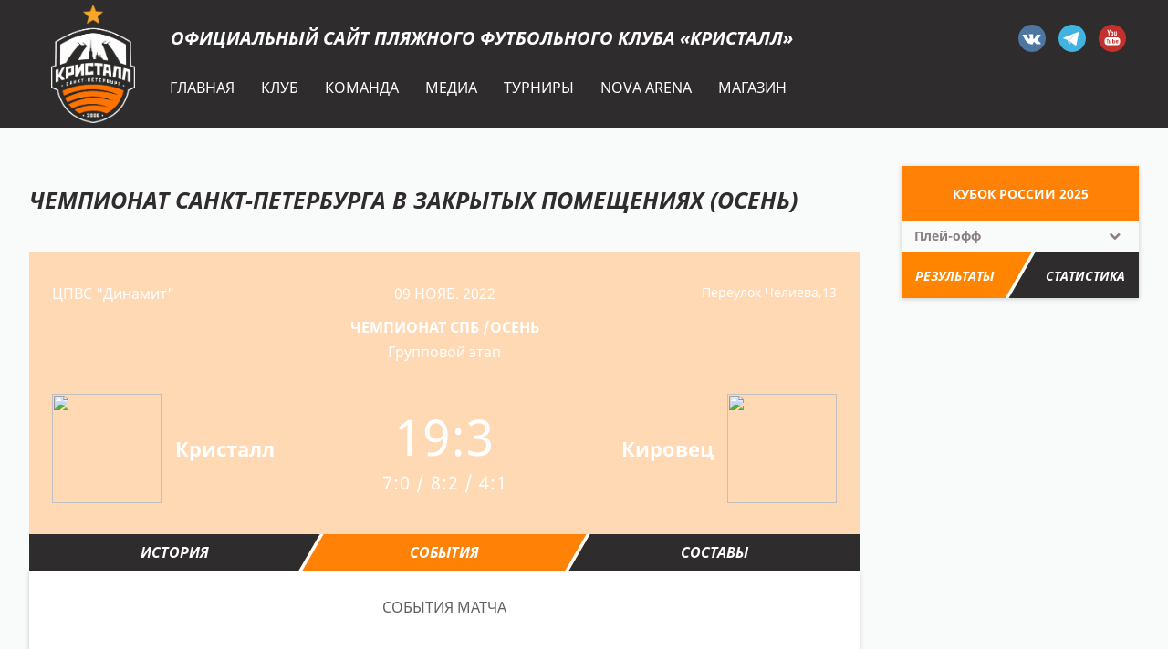

--- FILE ---
content_type: text/html; charset=UTF-8
request_url: http://bsc-kristall.ru/match/914
body_size: 7641
content:

<!DOCTYPE html>
<html lang="ru-RU">
<head>
    <meta charset="UTF-8">
    <meta name="viewport" content="width=device-width"/>
	    <meta name="csrf-param" content="_csrf">
    <meta name="csrf-token" content="S29TUDFnamEnHik7Zi8OLHkXNhwCEgtQAlY/BlQGHggFNmQ3QQ1ZCw==">
    <title>Матч: Кристалл 19:3 Кировец</title>
    <link type="image/ico" href="/img/favicon/favicon.ico" rel="icon">
<link href="/css/style.css?v=1678462119" rel="stylesheet">
<link href="/css/pages/match.css" rel="stylesheet">
<link href="/css/common/icons.css" rel="stylesheet">
<link href="/css/widgets/tournaments-widget.css" rel="stylesheet">
<link href="/plugins/tiny-slider/tiny-slider.css?v=1678462119" rel="stylesheet"></head>
<body>
<div class="header  ">
    <div class="header-site">
        <div class="wrapper header-site-wrapper">
            <a href="/" class="header-logo left"><img src="/img/logo/kristall-logo.png" width="92" height="130"></a>
            <div class="header-site-container">
                <div class="header-site-content">
                    <a href="/" class="header-title left">Официальный сайт пляжного футбольного клуба &#171;Кристалл&#187;</a>
                    <div class="socials header-social">
                        <a href="https://vk.com/bsc_kristall" target="_blank"><svg width="30" height="30"><use xlink:href="/img/sprite.svg#vkontakte"></use></svg></a>
                        <a href="https://t.me/bsc_kristall" target="_blank"><svg width="30" height="30"><use xlink:href="/img/sprite.svg#telegram"></use></svg></a>
<!--                        <a href="https://www.instagram.com/bsc_kristall/" class="icon-background" target="_blank"><svg width="30" height="30"><use xlink:href="/img/sprite.svg#instagram"></use></svg></a>-->
                        <a href="http://www.youtube.com/bsckristall" target="_blank"><svg width="30" height="30"><use xlink:href="/img/sprite.svg#youtube"></use></svg></a>
                    </div>
                </div>
                <div class="main-menu"><ul id="SFLMainMenu"><li><a href="/"><span>Главная</span></a></li>
<li><a href="/page/about"><span>Клуб</span></a></li>
<li><a href="/frontend/staff/team"><span>Команда</span></a></li>
<li><a href="/media/post"><span>Медиа</span></a></li>
<li><a href="/season/tournaments"><span>Турниры</span></a></li>
<li><a href="/page/arena"><span>Nova Arena</span></a></li>
<li><a href="/shop"><span>Магазин</span></a></li>
<div class="clear"></div></ul></div>            </div>
        </div>
    </div>
</div>
<div class="content">
    <div class="wrapper">
        <div class="main">
                <div class="main-sidebar left">
                    <div class="sidebar-tournament">
        <div id="tournaments-widget" class="tournament-widget js-tournament-widget">
            <input type="hidden" id="tournamentWidgetParams"
                            >
            <a class="tournament-widget-box-title" href="/season/tournaments?tournament_id=52&season_id=16">
                Кубок России 2025            </a>
            <div class="tournament-widget-select js-tournament-widget-round-select" data-tournament="52">
    <select style="width: 260px;">
                    <option selected value="107">
                Плей-офф            </option>
                    <option  value="106">
                Групповой этап            </option>
            </select>
</div>                <div class="js-tournament-widget-data" data-tournament="52" data-round="107">
                <div class="tabs">
                    <ul class="tabs-list js-sfl-tabs" data-cont-id="tournament-52-107">
                                                    <li class="tabs-item active" data-tab-id="tournament-widget-52-107-tables"><a class="tabs-link"><span>Результаты</span></a></li>
                                                <li class="tabs-item" data-tab-id="tournament-widget-52-107-stats"><a class="tabs-link"><span>Статистика</span></a></li>
                    </ul>
                </div>
                <div id="tournament-52-107" class="tournament-widget-cont">
        <div id="tournament-widget-52-107-tables" class="sfl-tab-cont" >
            </div>
    <div id="tournament-widget-52-107-stats" class="sfl-tab-cont tournament-widget-stats" style="display: none;">
                <div class="tournament-widget-box tournament-widget-stats">
        <!--<a class="tournament-widget-box-title" href="">Здесь название турнира</a>-->
                    <div class="tournament-widget-box-separator">Бомбардиры</div>
            <table>
                <tr>
                    <th class="player-title"><abbr title="Игрок">Игрок</abbr></th>
                    <th class="def"><abbr title="Игры">И</abbr></th>
                    <th class="def def-bold"><abbr title="Голы">Г</abbr></th>
                </tr>
                                        <tr>
                            <td>
                                <div class="player">
                                    <a href="/player/12" class="player-image left" style="background-image: url('http://st.bsc-kristall.ru.hb.bizmrg.com/player/12/photo/686d2ffc6e492_213x283.png')">
                                    </a>
                                    <a href="/player/12" class="player-name left" title="Соареш Да Коста Родриго">
                                        Соареш Да Коста Родриго                                    </a>
                                    <a href="/frontend/staff/team" class="player-team-title left" title="Кристалл">
                                        Кристалл                                    </a>
                                    <div class="clear"></div>
                                </div>
                            </td>
                            <td class="def">4</td>
                            <td class="def def-bold">7</td>
                        </tr>
                                        <tr>
                            <td>
                                <div class="player">
                                    <a href="/player/19" class="player-image left" style="background-image: url('http://st.bsc-kristall.ru.hb.bizmrg.com/player/19/photo/686d3042c9b85_213x283.png')">
                                    </a>
                                    <a href="/player/19" class="player-name left" title="Егор Ремизов">
                                        Егор Ремизов                                    </a>
                                    <a href="/frontend/staff/team" class="player-team-title left" title="Кристалл">
                                        Кристалл                                    </a>
                                    <div class="clear"></div>
                                </div>
                            </td>
                            <td class="def">6</td>
                            <td class="def def-bold">7</td>
                        </tr>
                                        <tr>
                            <td>
                                <div class="player">
                                    <a href="/player/73" class="player-image left" style="background-image: url('http://st.bsc-kristall.ru.hb.bizmrg.com/player/73/photo/686d30cad984a_213x283.png')">
                                    </a>
                                    <a href="/player/73" class="player-name left" title="Дмитрий Самохвалов">
                                        Дмитрий Самохвалов                                    </a>
                                    <a href="/frontend/staff/team" class="player-team-title left" title="Кристалл">
                                        Кристалл                                    </a>
                                    <div class="clear"></div>
                                </div>
                            </td>
                            <td class="def">6</td>
                            <td class="def def-bold">6</td>
                        </tr>
                            </table>
                            </div>
    </div>
</div>            </div>
        </div>
    </div>
            </div>
    <div class="main-content right with-sidebar">
        <div class="section-title"> Чемпионат Санкт-Петербурга в закрытых помещениях (осень)</div>
        <div class="match">
    <div class="match-header end">
    <div class="match-header-data" style="background: url('http://st.bsc-kristall.ru.hb.bizmrg.com/tournament/26/cover/6362270e15644_cover.png');">
        <div class="match-header-data-info">
            <div class="match-header-data-left">
                <div class="match-stadium">
                                            ЦПВС "Динамит"                                                        </div>
            </div>
            <div class="match-header-data-middle">
                <div class="match-date">
                    09 нояб. 2022                </div>
                                <a href="/season/tournaments?tournament_id=26" target="_blank" class="tournament-title ">
                    Чемпионат СПБ /осень                </a>
                                                            <div href="/season/tournaments?tournament_id=26" target="_blank" class="tournament-stage">
                            Групповой этап                        </div>
                                                </div>
            <div class="match-header-data-right">
                                    <div class="match-stadium-address">Переулок Челиева,13</div>
                            </div>
        </div>
        <div class="team team1 left">
            <div class="team-tr">
                                    <a href="/frontend/staff/team" class="team-logo left">
                        <img src="http://st.bsc-kristall.ru.hb.bizmrg.com/team/1/logo/5f0d5c88357b3_100x100.png">
                    </a>
                                <div class="team-title-cont">
                                            <a href="/frontend/staff/team" class="team-title">
                            Кристалл                        </a>
                                    </div>
                <div class="clear"></div>
            </div>
        </div>
        <div class="score left end">
                                            <div class="score-digits with-periods-score">
                    <span class="score-digits-main">
                        19:3                                            </span>
                </div>
                                    <div class="score-periods">
                        <span>7:0 / 8:2 / 4:1</span>
                    </div>
                                                </div>
        <div class="team team2 left">
            <div class="team-tr">
                <div class="team-title-cont">
                                            <a href="#" class="team-title">
                            Кировец                        </a>
                                    </div>
                                    <a href="#" class="team-logo right">
                        <img src="http://st.bsc-kristall.ru.hb.bizmrg.com/team/105/logo/6362290251e3e_100x100.png">
                    </a>
                                <div class="clear"></div>
            </div>
        </div>
        <div class="clear"></div>
            </div>
</div>
    <div id="matchBlocks" class="match-blocks">
        <div class="sfl-tabs tabs-style-3">
            <ul class="js-sfl-tabs" data-cont-id="matchBlocks">
                                    <li  data-tab-id="matchBlocksHistory"><a><span>История</span></a></li>
                                                    <li class="active" data-tab-id="matchBlocksEvents"><a><span>События</span></a></li>
                                <li data-tab-id="matchBlocksProtocol"><a><span>Составы</span></a></li>
                                            </ul>
            <div class="clear"></div>
        </div>
                    <div id="matchBlocksHistory" class="match-block match-history sfl-tab-cont" style="display: none;">
                
<div class="match-block-teams">
    <div class="match-block-teams-text">История личных встреч</div>
</div>
    <div class="match-empty-block">Команды ранее не встречались</div>
            </div>
                            <div id="matchBlocksEvents" class="match-block match-events sfl-tab-cont" >
                <div class="match-block-teams">
            <div class="match-block-teams-text" style="left: calc(50% - 58px)">События матча</div>
    </div>
<div class="match-events-cont">
                                            <div class="match-events-block">
                            <div class="block-title">
        1 период    </div>
<div class="event-row team1 ">
            <div class="event-time">
            <span>
                1'            </span>
        </div>
                <div class="event-score goal">
            <span>
                1:0            </span>
        </div>
        <div class="player left">
        <div class="author right">
            <span>
                <span class="player-name">
                    <a href="/player/603" target="_blank" >Олег Гапон</a>
                </span>
                                                                </span>
        </div>
        <div class="clear"></div>
    </div>
            <div class="event-row-icon left ">
            <span class="sfl-icon goal"></span>
        </div>
        <div class="clear"></div>
</div>
<div class="event-row team1 ">
            <div class="event-time">
            <span>
                2'            </span>
        </div>
                <div class="event-score goal">
            <span>
                2:0            </span>
        </div>
        <div class="player left">
        <div class="author right">
            <span>
                <span class="player-name">
                    <a href="/player/73" target="_blank" >Дмитрий Самохвалов</a>
                </span>
                                                                </span>
        </div>
        <div class="clear"></div>
    </div>
            <div class="event-row-icon left ">
            <span class="sfl-icon goal"></span>
        </div>
        <div class="clear"></div>
</div>
<div class="event-row team1 ">
            <div class="event-time">
            <span>
                5'            </span>
        </div>
                <div class="event-score goal">
            <span>
                3:0            </span>
        </div>
        <div class="player left">
        <div class="author right">
            <span>
                <span class="player-name">
                    <a href="/player/590" target="_blank" >Роман Гурджиян</a>
                </span>
                                                                </span>
        </div>
        <div class="clear"></div>
    </div>
            <div class="event-row-icon left ">
            <span class="sfl-icon goal"></span>
        </div>
        <div class="clear"></div>
</div>
<div class="event-row team1 ">
            <div class="event-time">
            <span>
                6'            </span>
        </div>
                <div class="event-score goal">
            <span>
                4:0            </span>
        </div>
        <div class="player left">
        <div class="author right">
            <span>
                <span class="player-name">
                    <a href="/player/330" target="_blank" >Александр Беседин</a>
                </span>
                                                                </span>
        </div>
        <div class="clear"></div>
    </div>
            <div class="event-row-icon left ">
            <span class="sfl-icon goal"></span>
        </div>
        <div class="clear"></div>
</div>
<div class="event-row team1 ">
            <div class="event-time">
            <span>
                7'            </span>
        </div>
                <div class="event-score goal">
            <span>
                5:0            </span>
        </div>
        <div class="player left">
        <div class="author right">
            <span>
                <span class="player-name">
                    <a href="/player/603" target="_blank" >Олег Гапон</a>
                </span>
                                                                </span>
        </div>
        <div class="clear"></div>
    </div>
            <div class="event-row-icon left ">
            <span class="sfl-icon goal"></span>
        </div>
        <div class="clear"></div>
</div>
<div class="event-row team1 ">
            <div class="event-time">
            <span>
                10'            </span>
        </div>
                <div class="event-score goal">
            <span>
                6:0            </span>
        </div>
        <div class="player left">
        <div class="author right">
            <span>
                <span class="player-name">
                    <a href="/player/330" target="_blank" >Александр Беседин</a>
                </span>
                                                                </span>
        </div>
        <div class="clear"></div>
    </div>
            <div class="event-row-icon left ">
            <span class="sfl-icon goal"></span>
        </div>
        <div class="clear"></div>
</div>
                            </div>
                                                <div class="match-events-block">
                            <div class="block-title">
        2 период    </div>
<div class="event-row team1 ">
            <div class="event-time">
            <span>
                15'            </span>
        </div>
                <div class="event-score goal">
            <span>
                7:0            </span>
        </div>
        <div class="player left">
        <div class="author right">
            <span>
                <span class="player-name">
                    <a href="/player/73" target="_blank" >Дмитрий Самохвалов</a>
                </span>
                                                                </span>
        </div>
        <div class="clear"></div>
    </div>
            <div class="event-row-icon left ">
            <span class="sfl-icon goal"></span>
        </div>
        <div class="clear"></div>
</div>
<div class="event-row team1 ">
            <div class="event-time">
            <span>
                18'            </span>
        </div>
                <div class="event-score goal">
            <span>
                8:0            </span>
        </div>
        <div class="player left">
        <div class="author right">
            <span>
                <span class="player-name">
                    <a href="/player/590" target="_blank" >Роман Гурджиян</a>
                </span>
                                                                </span>
        </div>
        <div class="clear"></div>
    </div>
            <div class="event-row-icon left ">
            <span class="sfl-icon goal"></span>
        </div>
        <div class="clear"></div>
</div>
<div class="event-row team1 ">
            <div class="event-time">
            <span>
                20'            </span>
        </div>
                <div class="event-score goal">
            <span>
                9:0            </span>
        </div>
        <div class="player left">
        <div class="author right">
            <span>
                <span class="player-name">
                    <a href="/player/314" target="_blank" >Дмитрий Фролов</a>
                </span>
                                                                </span>
        </div>
        <div class="clear"></div>
    </div>
            <div class="event-row-icon left ">
            <span class="sfl-icon goal"></span>
        </div>
        <div class="clear"></div>
</div>
<div class="event-row team1 ">
            <div class="event-time">
            <span>
                21'            </span>
        </div>
                <div class="event-score goal">
            <span>
                10:0            </span>
        </div>
        <div class="player left">
        <div class="author right">
            <span>
                <span class="player-name">
                    <a href="/player/314" target="_blank" >Дмитрий Фролов</a>
                </span>
                                                                </span>
        </div>
        <div class="clear"></div>
    </div>
            <div class="event-row-icon left ">
            <span class="sfl-icon goal"></span>
        </div>
        <div class="clear"></div>
</div>
<div class="event-row team1 ">
            <div class="event-time">
            <span>
                24'            </span>
        </div>
                <div class="event-score goal">
            <span>
                11:0            </span>
        </div>
        <div class="player left">
        <div class="author right">
            <span>
                <span class="player-name">
                    <a href="/player/619" target="_blank" >Гавриил Гаврилов</a>
                </span>
                                                                </span>
        </div>
        <div class="clear"></div>
    </div>
            <div class="event-row-icon left ">
            <span class="sfl-icon goal"></span>
        </div>
        <div class="clear"></div>
</div>
                            </div>
                                                <div class="match-events-block">
                            <div class="block-title">
        3 период    </div>
<div class="event-row team1 ">
            <div class="event-time">
            <span>
                28'            </span>
        </div>
                <div class="event-score goal">
            <span>
                12:0            </span>
        </div>
        <div class="player left">
        <div class="author right">
            <span>
                <span class="player-name">
                    <a href="/player/314" target="_blank" >Дмитрий Фролов</a>
                </span>
                                                                </span>
        </div>
        <div class="clear"></div>
    </div>
            <div class="event-row-icon left ">
            <span class="sfl-icon goal"></span>
        </div>
        <div class="clear"></div>
</div>
<div class="event-row team1 ">
            <div class="event-time">
            <span>
                31'            </span>
        </div>
                <div class="event-score goal">
            <span>
                13:0            </span>
        </div>
        <div class="player left">
        <div class="author right">
            <span>
                <span class="player-name">
                    <a href="/player/590" target="_blank" >Роман Гурджиян</a>
                </span>
                                                                </span>
        </div>
        <div class="clear"></div>
    </div>
            <div class="event-row-icon left ">
            <span class="sfl-icon goal"></span>
        </div>
        <div class="clear"></div>
</div>
<div class="event-row team1 ">
            <div class="event-time">
            <span>
                32'            </span>
        </div>
                <div class="event-score goal">
            <span>
                14:0            </span>
        </div>
        <div class="player left">
        <div class="author right">
            <span>
                <span class="player-name">
                    <a href="/player/314" target="_blank" >Дмитрий Фролов</a>
                </span>
                                                                </span>
        </div>
        <div class="clear"></div>
    </div>
            <div class="event-row-icon left ">
            <span class="sfl-icon goal"></span>
        </div>
        <div class="clear"></div>
</div>
<div class="event-row team1 ">
            <div class="event-time">
            <span>
                33'            </span>
        </div>
                <div class="event-score goal">
            <span>
                15:0            </span>
        </div>
        <div class="player left">
        <div class="author right">
            <span>
                <span class="player-name">
                    <a href="/player/314" target="_blank" >Дмитрий Фролов</a>
                </span>
                                                                </span>
        </div>
        <div class="clear"></div>
    </div>
            <div class="event-row-icon left last">
            <span class="sfl-icon goal"></span>
        </div>
        <div class="clear"></div>
</div>
                            </div>
                                </div>
            </div>
                            <div id="matchBlocksProtocol" class="match-block match-protocol sfl-tab-cont" style="display: none;">
                <div class="match-block-teams">
                                        <div class="match-block-teams-text" style="left: calc(50% - 62px)">Составы команд</div>
                        <div class="match-protocol-team team1 left">
                                    <div class="match-protocol-team-members start">
                                                                                <div class="member">
                                <div class="member-number left">
                                                                    </div>
                                                                    <div class="member-flag-container left">
                                        <img class="member-flag" src="http://st.bsc-kristall.ru.hb.bizmrg.com/country/1/logo/5ce6773f956f5_32x20.jpg">
                                    </div>
                                                                <div class="left">
                                                                        <a href="/player/330" target="_blank" class="member-name without-desc">
                                        Александр Беседин                                    </a>
                                                                    </div>
                                                                                                            <span class="member-goals right">
                                                                                                                                            <div class="member-event">
                                                    <span class="sfl-icon goal"></span>
                                                </div>
                                                                                                                                            <div class="member-event">
                                                    <span class="sfl-icon goal"></span>
                                                </div>
                                                                                    </span>
                                                                                                                                                                                                                <div class="clear"></div>
                            </div>
                                                                                <div class="member">
                                <div class="member-number left">
                                                                    </div>
                                                                    <div class="member-flag-container left">
                                        <img class="member-flag" src="http://st.bsc-kristall.ru.hb.bizmrg.com/country/1/logo/5ce6773f956f5_32x20.jpg">
                                    </div>
                                                                <div class="left">
                                                                        <a href="/player/619" target="_blank" class="member-name without-desc">
                                        Гавриил Гаврилов                                    </a>
                                                                    </div>
                                                                                                            <span class="member-goals right">
                                                                                                                                            <div class="member-event">
                                                    <span class="sfl-icon goal"></span>
                                                </div>
                                                                                    </span>
                                                                                                                                                                                                                <div class="clear"></div>
                            </div>
                                                                                <div class="member">
                                <div class="member-number left">
                                                                    </div>
                                                                    <div class="member-flag-container left">
                                        <img class="member-flag" src="http://st.bsc-kristall.ru.hb.bizmrg.com/country/1/logo/5ce6773f956f5_32x20.jpg">
                                    </div>
                                                                <div class="left">
                                                                        <a href="/player/590" target="_blank" class="member-name without-desc">
                                        Роман Гурджиян                                    </a>
                                                                    </div>
                                                                                                            <span class="member-goals right">
                                                                                                                                            <div class="member-event">
                                                    <span class="sfl-icon goal"></span>
                                                </div>
                                                                                                                                            <div class="member-event">
                                                    <span class="sfl-icon goal"></span>
                                                </div>
                                                                                                                                            <div class="member-event">
                                                    <span class="sfl-icon goal"></span>
                                                </div>
                                                                                    </span>
                                                                                                                                                                                                                <div class="clear"></div>
                            </div>
                                                                                <div class="member">
                                <div class="member-number left">
                                                                    </div>
                                                                    <div class="member-flag-container left">
                                        <img class="member-flag" src="http://st.bsc-kristall.ru.hb.bizmrg.com/country/1/logo/5ce6773f956f5_32x20.jpg">
                                    </div>
                                                                <div class="left">
                                                                        <a href="/player/2" target="_blank" class="member-name without-desc">
                                        Алексей Ильинский                                    </a>
                                                                    </div>
                                                                <div class="clear"></div>
                            </div>
                                                                                <div class="member">
                                <div class="member-number left">
                                                                    </div>
                                                                    <div class="member-flag-container left">
                                        <img class="member-flag" src="http://st.bsc-kristall.ru.hb.bizmrg.com/country/1/logo/5ce6773f956f5_32x20.jpg">
                                    </div>
                                                                <div class="left">
                                                                        <a href="/player/73" target="_blank" class="member-name without-desc">
                                        Дмитрий Самохвалов                                    </a>
                                                                    </div>
                                                                                                            <span class="member-goals right">
                                                                                                                                            <div class="member-event">
                                                    <span class="sfl-icon goal"></span>
                                                </div>
                                                                                                                                            <div class="member-event">
                                                    <span class="sfl-icon goal"></span>
                                                </div>
                                                                                    </span>
                                                                                                                                                                                                                <div class="clear"></div>
                            </div>
                                            </div>
                            </div>
                                <div class="match-protocol-team team2 left">
                                    <div class="match-empty-block">Список состава пуст</div>
                            </div>
                <div class="clear"></div>
                                    <div class="match-protocol-team team1 left">
                                    <div class="match-protocol-team-members odd">
                                                                                <div class="member">
                                <div class="member-number left">
                                                                    </div>
                                                                    <div class="member-flag-container left">
                                        <img class="member-flag" src="http://st.bsc-kristall.ru.hb.bizmrg.com/country/4/logo/5ce678488f8dc_32x20.png">
                                    </div>
                                                                <div class="left">
                                                                        <a href="/player/603" target="_blank" class="member-name without-desc">
                                        Олег Гапон                                    </a>
                                                                    </div>
                                                                                                            <span class="member-goals right">
                                                                                                                                            <div class="member-event">
                                                    <span class="sfl-icon goal"></span>
                                                </div>
                                                                                                                                            <div class="member-event">
                                                    <span class="sfl-icon goal"></span>
                                                </div>
                                                                                    </span>
                                                                                                                                                                                                                <div class="clear"></div>
                            </div>
                                                                                <div class="member">
                                <div class="member-number left">
                                                                    </div>
                                                                    <div class="member-flag-container left">
                                        <img class="member-flag" src="http://st.bsc-kristall.ru.hb.bizmrg.com/country/1/logo/5ce6773f956f5_32x20.jpg">
                                    </div>
                                                                <div class="left">
                                                                        <a href="/player/660" target="_blank" class="member-name without-desc">
                                        Артем Печников                                    </a>
                                                                    </div>
                                                                <div class="clear"></div>
                            </div>
                                                                                <div class="member">
                                <div class="member-number left">
                                                                    </div>
                                                                    <div class="member-flag-container left">
                                        <img class="member-flag" src="http://st.bsc-kristall.ru.hb.bizmrg.com/country/1/logo/5ce6773f956f5_32x20.jpg">
                                    </div>
                                                                <div class="left">
                                                                        <a href="/player/501" target="_blank" class="member-name without-desc">
                                        Михаил Самусевич                                    </a>
                                                                    </div>
                                                                <div class="clear"></div>
                            </div>
                                                                                <div class="member">
                                <div class="member-number left">
                                                                    </div>
                                                                    <div class="member-flag-container left">
                                        <img class="member-flag" src="http://st.bsc-kristall.ru.hb.bizmrg.com/country/1/logo/5ce6773f956f5_32x20.jpg">
                                    </div>
                                                                <div class="left">
                                                                        <a href="/player/314" target="_blank" class="member-name without-desc">
                                        Дмитрий Фролов                                    </a>
                                                                    </div>
                                                                                                            <span class="member-goals right">
                                                                                                                                            <div class="member-event">
                                                    <span class="sfl-icon goal"></span>
                                                </div>
                                                                                                                                            <div class="member-event">
                                                    <span class="sfl-icon goal"></span>
                                                </div>
                                                                                                                                            <div class="member-event">
                                                    <span class="sfl-icon goal"></span>
                                                </div>
                                                                                                                                            <div class="member-event">
                                                    <span class="sfl-icon goal"></span>
                                                </div>
                                                                                                                                            <div class="member-event">
                                                    <span class="sfl-icon goal"></span>
                                                </div>
                                                                                    </span>
                                                                                                                                                                                                                <div class="clear"></div>
                            </div>
                                            </div>
                            </div>
                                <div class="match-protocol-team team2 left">
                            </div>
                <div class="clear"></div>
    </div>
            </div>
                            </div>
</div>
    </div>
    <div class="clear"></div>
        </div>
    </div>
    


<div class="white-container partners-container">
    <div class="wrapper slider-wrapper">
        <div class="main no-margin">
            <div class="main-content partners-block">
                <ul class="partners js-tiny-slider"
                    data-items="6"
                    data-start-index="1"
                    data-loop = "true"
                    data-autoplay = "true"
                    data-autoplay-timeout = "4000"
                    data-speed = "300"
                    data-mouse-drag = "true"
                >
                                            <li class="team-members-box">
                            <a href="http://www.novaarena.ru" title="NOVA ARENA" target="_blank" class="partners-item">
                                <div class="partners-item-image">
                                    <img src="http://st.bsc-kristall.ru.hb.bizmrg.com/sponsor/1/logo/5cebb9c838ca8_190x190.jpg">
                                </div>
                            </a>
                        </li>
                                            <li class="team-members-box">
                            <a href="https://www.tassay.ru/" title="TASSAY" target="_blank" class="partners-item">
                                <div class="partners-item-image">
                                    <img src="http://st.bsc-kristall.ru.hb.bizmrg.com/sponsor/27/logo/67ee977900bd0_190x190.png">
                                </div>
                            </a>
                        </li>
                                            <li class="team-members-box">
                            <a href="https://spbdnevnik.ru/" title="Петербургский Дневник" target="_blank" class="partners-item">
                                <div class="partners-item-image">
                                    <img src="http://st.bsc-kristall.ru.hb.bizmrg.com/sponsor/24/logo/687e0ea28db55_190x190.png">
                                </div>
                            </a>
                        </li>
                                            <li class="team-members-box">
                            <a href="http://transtourspb.ru" title="ТРАНСТУР ТРЕВЕЛ CПБ" target="_blank" class="partners-item">
                                <div class="partners-item-image">
                                    <img src="http://st.bsc-kristall.ru.hb.bizmrg.com/sponsor/8/logo/5cebc42800572_190x190.jpg">
                                </div>
                            </a>
                        </li>
                                            <li class="team-members-box">
                            <a href="http://www.radiozenit.ru" title="Радио Зенит" target="_blank" class="partners-item">
                                <div class="partners-item-image">
                                    <img src="http://st.bsc-kristall.ru.hb.bizmrg.com/sponsor/10/logo/6290e822d4949_190x190.jpg">
                                </div>
                            </a>
                        </li>
                                            <li class="team-members-box">
                            <a href="https://vk.com/vkteam" title="ВКонтакте" target="_blank" class="partners-item">
                                <div class="partners-item-image">
                                    <img src="http://st.bsc-kristall.ru.hb.bizmrg.com/sponsor/11/logo/6290e7ef989ad_190x190.jpg">
                                </div>
                            </a>
                        </li>
                                            <li class="team-members-box">
                            <a href="https://spb.dominarussia.com/" title="ДИЗАЙН-ОТЕЛЬ DOMINA" target="_blank" class="partners-item">
                                <div class="partners-item-image">
                                    <img src="http://st.bsc-kristall.ru.hb.bizmrg.com/sponsor/20/logo/66518ffc40c35_190x190.png">
                                </div>
                            </a>
                        </li>
                                    </ul>
            </div>
        </div>
    </div>
</div>

</div>
<div class="footer">
    <div class="footer-top">
        <div class="wrapper">
            <ul class="footer-menu">
                <li class="footer-menu-item">
                    <p class="footer-subtitle">Клуб</p>
                    <ul class="footer-submenu">
                        <li><a href="/about">О клубе</a></li>
                        <li><a href="/management">Руководство</a></li>
                        <li><a href="/partners">Спонсоры и партнеры</a></li>
                        <li><a href="/partnership">Сотрудничество</a></li>
                        <li><a href="/emblem">Эмблема</a></li>
                        <li><a href="/vacancy">Вакансии</a></li>
                        <li><a href="/contacts">Контакты</a></li>
                    </ul>
                </li>
                <li class="footer-menu-item">
                    <p class="footer-subtitle">Команда</p>
                    <ul class="footer-submenu">
                        <li><a href="/frontend/staff/team">Кристалл</a></li>
                        <li><a href="/frontend/staff/coach">Тренерский штаб</a></li>
                        <li><a href="/frontend/staff/staff">Персонал</a></li>
                        <li><a href="/shop">Магазин</a></li>
                    </ul>
                </li>
                <li class="footer-menu-item">
                    <p class="footer-subtitle">Медиа</p>
                    <ul class="footer-submenu">
                        <li><a href="/media/post">Новости</a></li>
                        <li><a href="/media">Фото</a></li>
                        <li><a href="/media/video">Видео</a></li>
                    </ul>
                </li>
                <li class="footer-menu-item">
                    <p class="footer-subtitle">Турниры</p>
                    <ul class="footer-submenu">
                        <li><a href="/tournaments/index">Матчи</a></li>
                        <li><a href="/tournaments/tables">Таблицы</a></li>
                    </ul>
                </li>
                <li class="footer-menu-item">
                    <p class="footer-subtitle">Nova Arena</p>
                                            <ul class="footer-submenu">
                                                            <li>
                                    <a href="/page/arena">Арена пляжных видов спорта</a>
                                </li>
                                                            <li>
                                    <a href="/page/stadium">Футбольный стадион</a>
                                </li>
                                                            <li>
                                    <a href="/page/universal">Универсальный зал для игровых видов спорта</a>
                                </li>
                                                            <li>
                                    <a href="/page/indoor">Малая футбольная арена</a>
                                </li>
                                                            <li>
                                    <a href="/page/fitness">NOVA ARENA Fitness</a>
                                </li>
                                                            <li>
                                    <a href="/page/tribunes">Ресторан "Трибуна"</a>
                                </li>
                                                            <li>
                                    <a href="/page/mulahasta">СПА-СТУДИЯ MULAHASTA</a>
                                </li>
                                                            <li>
                                    <a href="/page/cybersport">Центр киберспорта NOVA eSport </a>
                                </li>
                                                    </ul>
                                    </li>
            </ul>
            <div class="footer-contacts">
                <p class="footer-subtitle">Контакты</p>
                <div class="footer-contacts-content">
                    <p class="footer-contacts-item">
                        <span>Адрес:</span>195257, Санкт-Петербург, Гражданский пр., д. 100, литера А, пом. 18
                    </p>
                    <p class="footer-contacts-item">
                        <span>Телефон:</span>+7 (812) 775 00 55
                    </p>
                    <p class="footer-contacts-item">
                        <span>E-mail:</span>info@bsc-kristall.ru, pr@bsc-kristall.ru
                    </p>
                    <div class="socials footer-social">
                        <a href="https://vk.com/bsc_kristall" target="_blank"><svg width="30" height="30"><use xlink:href="/img/sprite.svg#vkontakte"></use></svg></a>
                        <a href="https://t.me/bsc_kristall" target="_blank"><svg width="30" height="30"><use xlink:href="/img/sprite.svg#telegram"></use></svg></a>
<!--                        <a href="https://www.instagram.com/bsc_kristall/" class="icon-background" target="_blank"><svg width="30" height="30"><use xlink:href="/img/sprite.svg#instagram"></use></svg></a>-->
                        <a href="http://www.youtube.com/bsckristall" target="_blank"><svg width="30" height="30"><use xlink:href="/img/sprite.svg#youtube"></use></svg></a>
                    </div>
                </div>
            </div>
        </div>
    </div>
    <div class="footer-bottom">
        <div class="wrapper">
            <div class="footer-copyright">
                <p>«КРИСТАЛЛ» - пляжный футбольный клуб © 2026</p>
                <p>Сайт создан компанией <a href="https://sportsoft.ru/" target="_blank"><u>SportSoft</u></a></p>
            </div>
            <div class="auth-user">
                                    <a href="/user/login" class="login">Войти</a>
                            </div>
        </div>
    </div>
</div>
<script src="/assets/62201345/jquery.js?v=1678462146"></script>
<script src="/assets/9769d9f/yii.js?v=1678462146"></script>
<script src="/plugins/jquery.cookie/jquery.cookie.js?v=1678462119"></script>
<script src="/js/scripts.js?v=1678462119"></script>
<script src="/js/widgets/tournaments-widget.js"></script>
<script src="/plugins/tiny-slider/tiny-slider.min.js?v=1678462119"></script><!-- Yandex.Metrika counter --> <script type="text/javascript"> (function (d, w, c) { (w[c] = w[c] || []).push(function() { try { w.yaCounter43655129 = new Ya.Metrika({ id:43655129, clickmap:true, trackLinks:true, accurateTrackBounce:true, webvisor:true }); } catch(e) { } }); var n = d.getElementsByTagName("script")[0], s = d.createElement("script"), f = function () { n.parentNode.insertBefore(s, n); }; s.type = "text/javascript"; s.async = true; s.src = "https://mc.yandex.ru/metrika/watch.js"; if (w.opera == "[object Opera]") { d.addEventListener("DOMContentLoaded", f, false); } else { f(); } })(document, window, "yandex_metrika_callbacks"); </script> <noscript><div><img src="https://mc.yandex.ru/watch/43655129" style="position:absolute; left:-9999px;" alt="" /></div></noscript> <!-- /Yandex.Metrika counter -->
</body>
</html>


--- FILE ---
content_type: text/css
request_url: http://bsc-kristall.ru/css/style.css?v=1678462119
body_size: 44791
content:
/*Шрифты*/
@import "fonts/fonts.css";
/*FontAwesome*/
@import "../plugins/font-awesome/css/font-awesome.min.css";

/*Стандартные стили*/
*[unselectable=on] {
  -moz-user-select: none;
  -o-user-select: none;
  -khtml-user-select: none;
  -webkit-user-select: none;
  -ms-user-select: none;
  user-select: none;
}

* {
  margin: 0;
  padding: 0;
  font-size: 14px;
  font-family: 'Noto Sans', "Arial", sans-serif;
  box-sizing: border-box;
}

html, body {
  height: 100%;
}

img {
  vertical-align: middle;
  max-width: 100%;
}

a, a:hover {
  text-decoration: none;
}

a, button {
  outline: none;
}

.clear {
  clear: both;
  height: 0;
  width: 100%;
}

.left {
  float: left;
}

.right {
  float: right;
}

.center {
  margin: auto;
}

.text-left {
  text-align: left;
}

.text-center {
  text-align: center;
}

.text-right {
  text-align: right;
}

.text-justify {
  text-align: justify;
}

.hide {
  display: none;
}

.show {
  display: block;
}

/*Оболочка сайта*/
body {
  background-color: #f9fafa;
}

body.fixed-menu {
  padding-top: 192px;
}

div.wrapper {
  position: relative;
  min-height: 100%;
  box-sizing: border-box;
  width: 1246px;
  margin: auto;
  padding: 0 15px;
}

div.white-container {
  background-color: #ffffff;
  padding: 50px 0;
}

div.partners-container {
  padding: 30px 0;
}

.block-header {
  text-transform: uppercase;
  font-size: 22px;
  line-height: 24px;
  font-weight: 700;
  font-style: italic;
  color: #2f2c2e;
  display: inline-block;
}

.block-header-link {
  color: #ff8207;
  display: inline-block;
  margin: 0 30px;
}

.block-header-link:hover {
  text-decoration: underline;
}

div.block-header-container {
  margin: 0 0 30px 0;
}

div.header {
  position: relative;
  z-index: 3;
  margin-bottom: 42px;
  min-width: 1246px;
}

div.header.fixed .sfl-calendar,
div.header.fixed .header-site {
  display: none;
}

div.header.no-margin {
  margin-bottom: 0;
}

div.header .header-site {
  height: 140px;
  background-color: #2f2c2e;
  position: relative;
  z-index: 4;
}

div.header .header-site .wrapper {
  box-sizing: border-box;
  position: relative;
}

div.header .header-menu {
  height: 53px;
  background-color: #f99228;
  position: relative;
  z-index: 3;
}

div.header.fixed .header-menu {
  position: fixed;
  top: 0;
  width: 100%;
}

.header-site-wrapper {
  display: flex;
}

div.header .header-site .header-logo {
  display: inline-flex;
  align-items: center;
  justify-content: center;
  width: 140px;
  height: 140px;
  flex-shrink: 0;
}

div.header .header-site .header-title {
  display: inline-block;
  font-size: 20px;
  font-weight: 700;
  font-style: italic;
  color: #ffffff;
  text-transform: uppercase;
  overflow: hidden;
  line-height: 30px;
  padding: 0 0 0 15px;
}

.header-site-container {
  flex-grow: 1;
  padding: 27px 0 0 0;
}

div.header .header-site-content {
  display: flex;
  justify-content: space-between;
}

.socials a {
  display: inline-block;
  margin-right: 10px;
  position: relative;
  z-index: 2;
}

div.header .header-site .header-social {
  padding-right: 4px;
  text-align: right;
}

.icon-background::before {
  content: '';
  position: absolute;
  z-index: -1;
  top: 40%;
  left: 50%;
  transform: translate(-50%, -50%);
  display: block;
  width: 25px;
  height: 25px;
  background: white;
  border-radius: 50%;
}

div.content {
  box-sizing: border-box;
  position: relative;
  z-index: 2;
  min-width: 1246px;
}

div.footer {
  width: 100%;
  box-sizing: border-box;
  font-size: 14px;
  line-height: 24px;
  color: #ffffff;
  min-width: 1246px;
}

div.footer-top {
  padding: 50px 0 40px 0;
  background-color: #2f2c2e;
  color: #ffffff;
}

div.footer-top a {
  color: #ffffff;
}

div.footer-top a:hover {
  color: #ff8207;
  transition: 0.3s;
}

div.footer-bottom {
  background-color: #252223;
  color: #dadada;
}

div.footer-bottom a {
  color: #dadada;
}

div.footer-bottom a:hover,
div.footer .auth-user > a:hover {
  color: #ff8207;
  transition: 0.3s;
}

div.footer-bottom .wrapper {
  display: flex;
  align-items: center;
  justify-content: space-between;
  padding: 20px 15px;
  font-size: 13px;
  line-height: 20px;
}

div.header .header-site .auth-user {
  position: relative;
  top: 20px;
  right: 20px;
}

div.footer .auth-user > a {
  text-align: right;
  color: #ffffff;
  position: relative;
  padding-left: 20px;
}

div.footer .auth-user > a:before {
  position: absolute;
  left: 0;
  font-family: "FontAwesome";
  font-size: 15px;
  top: 1px;
}

div.footer .auth-user > a.login:before {
  content: "\f13e";
}

div.footer .auth-user > a.logoff:before {
  content: "\f023";
}

div.footer .auth-user > a.account:before {
  content: "\f007";
}

.footer-top .wrapper {
  display: flex;
}

.footer-menu,
.footer-submenu {
  list-style: none;
}

.footer-menu {
  display: flex;
  flex-grow: 1;
  justify-content: space-between;
}

.footer-subtitle {
  font-size: 16px;
  font-weight: 700;
  text-transform: uppercase;
  margin: 0 0 30px 0;
}

.footer-contacts {
  width: 30%;
  flex-shrink: 0;
  padding: 0 0 0 45px;
}

.footer-contacts-content {
  font-size: 16px;
}

.footer-social {
  margin: 30px 0 0 0;
}

.footer-contacts-item {
  margin: 0 0 10px 0;
}

.footer-contacts-item span {
  font-weight: 700;
  padding: 0 5px 0 0;
}

.footer-submenu li {
  margin: 0 0 10px 0;
}

/*Главное меню*/
.main-menu {
  position: relative;
  box-sizing: border-box;
  margin-top: 18px;
}

.main-menu > ul {
  list-style-type: none;
  height: 100%;
}

.main-menu > ul > li {
  float: left;
  height: 100%;
  position: relative;
}

.main-menu > ul > li:not(:last-child) {
  margin-right: 1px;
}

.main-menu > ul > li.active span,
.main-menu > ul > li:hover span {
  display: inline-block;
  border-bottom: 2px solid #ff8207;
}

.main-menu > ul > li > a {
  height: 100%;
  display: block;
  line-height: 35px;
  padding: 0 14px;
  text-transform: uppercase;
  text-align: center;
}

.main-menu > ul > li.has-submenu > a {
  cursor: default;
}

.main-menu > ul > li > a > span {
  font-size: 16px;
  color: #ffffff;
}

.main-menu > ul > li.active > a > span {
  text-shadow: 0 0 0 #000000;
}

.main-menu > ul > li.has-submenu > ul.submenu {
  list-style-type: none;
  position: absolute;
  top: 53px;
  background-color: #ffcf00;
  min-width: 100%;
  padding: 16px 0 12px;
  -webkit-transform: translateY(-6px);
  -moz-transform: translateY(-6px);
  -ms-transform: translateY(-6px);
  transform: translateY(-6px);
  opacity: 0;
  -webkit-transition: all 0.25s;
  -moz-transition: all 0.25s;
  transition: all 0.25s;
  z-index: 4;
}

.main-menu > ul > li.has-submenu > ul.submenu.fadeshow {
  -webkit-transform: translateY(0);
  -moz-transform: translateY(0);
  -ms-transform: translateY(0);
  transform: translateY(0);
  opacity: 1;
  -webkit-transition: all 0.3s;
  -moz-transition: all 0.3s;
  transition: all 0.3s;
}

.main-menu > ul > li.has-submenu > ul.submenu > li {
  position: relative;
  display: block;
  min-width: 100%;
}

.main-menu > ul > li.has-submenu > ul.submenu > li > a {
  height: 100%;
  display: block;
  line-height: 36px;
  padding: 0 24px;
  cursor: pointer;
  width: 186px;
}

.main-menu > ul > li.has-submenu > ul.submenu > li > a > span {
  font-size: 16px;
  color: #000000;
  white-space: nowrap;
  display: inline-block;
  width: 100%;
}

.main-menu > ul > li.has-submenu > ul.submenu > li:not(:last-child) > a > span {
  border-bottom: 1px solid #ebb700;
}

.main-menu > ul > li.has-submenu > ul.submenu > li.active > a > span,
.main-menu > ul > li.has-submenu > ul.submenu > li:hover > a > span {
  text-shadow: 0 0 0 #000000;
}

/*Контент*/

.main {
  position: relative;
  padding: 0 0 60px 0;
}

.white-container .main {
  min-height: unset;
}

.main.no-margin {
  padding: 0;
}

.main-separator {
  height: 40px;
}

.main-content.with-sidebar {
  width: 910px;
  position: relative;
  float: left;
}

.main-sidebar {
  width: 260px;
  position: relative;
  float: right;
}

/*Основной заголовок*/

.section-title {
  display: block;
}

.section-title:not(.with-nav) {
  font-size: 25px;
  font-style: italic;
  color: #2f2c2e;
  display: block;
  padding: 20px 0 40px;
  font-weight: 700;
  text-transform: uppercase;
  margin: 0;
}

.section-title.with-nav {
  margin-bottom: 0;
}

.section-title.with-nav .text {
  font-size: 40px;
  font-weight: 700;
  color: #333333;
  float: left;
  line-height: 55px;
}

.section-title.with-nav .sfl-tabs {
  float: right;
  margin-bottom: 0;
}

.section-desc {
  font-size: 16px;
  font-weight: 400;
}

.section-subtitle {
  font-size: 30px;
  color: #222222;
  text-transform: uppercase;
  margin-bottom: 24px;
}

/*Тэги*/

.tags {
  display: none;
  padding: 30px 24px;
}

.tags-title {
  font-size: 16px;
  color: #333333;
}

.tags-list {
  max-width: 816px;
}

.tags-list .tag {
  float: left;
  color: #f29400;
  font-size: 16px;
  margin: 0 16px;
  position: relative;
  text-transform: uppercase;
}

.tags-list > .tag:not(:last-child):after {
  content: '|';
  position: absolute;
  right: -16px;
  color: #dddddd;
}

/*Стили для <select>*/
.sfl-div-select {
  border: 1px solid #ff8207;
  padding: 0 15px;
  box-sizing: border-box;
  cursor: pointer;
  position: relative;
  transition: all .1s;
  border-radius: 3px;
}

.sfl-div-select:after {
  content: "\f0d7";
  font-family: 'FontAwesome';
  font-size: 12px;
  position: absolute;
  top: 11px;
  right: 10px;
  transition: all 0.25s;
  color: #000000;
}

.sfl-div-select.opening:after {
  transform: rotate(180deg);
}

.sfl-div-select .sfl-div-select-title {
  color: #000000;
  font-size: 15px;
  line-height: 33px;
  position: relative;
  max-width: 100%;
  overflow: hidden;
  text-overflow: ellipsis;
  white-space: nowrap;
}

.sfl-div-select ul {
  position: absolute;
  list-style-type: none !important;
  list-style-image: none !important;
  margin: 0 !important;
  top: 34px;
  left: 0;
  width: inherit;
  background-color: #ffd9b4;
  z-index: 999;
}

.sfl-div-select ul li {
  padding: 0 16px;
  height: 32px;
  line-height: 32px;
  font-size: 12px;
  cursor: pointer;
  transition: all .1s;
  color: #252223;
  max-width: 100%;
  overflow: hidden;
  text-overflow: ellipsis;
  white-space: nowrap;
  border-bottom: 1px solid #ffffff;
}

.main-sidebar .sfl-div-select {
  padding: 0 32px 0 14px;
  height: 35px;
  display: block;
  border: 0;
}

.main-sidebar .sfl-div-select:after {
  content: "\f078";
  top: 10px;
  right: 20px;
  color: #8b8080;
  font-size: 13px;
  transition: 0.2s;
}

.main-sidebar .sfl-div-select.opening:after {
  transform: rotate(180deg);
  transition: 0.2s;
}

.modal__overlay {
  position: fixed;
  top: 0;
  z-index: 1;
  left: 0;
  right: 0;
  bottom: 0;
  background: rgba(0, 0, 0, 0.6);
  display: flex;
  justify-content: center;
  align-items: center;
}

.modal__container {
  background-color: #fff;
  padding: 30px;
  max-width: 500px;
  max-height: 100vh;
  overflow-y: auto;
  z-index: 999;
  position: relative;
}

.modal__header {
  display: flex;
  justify-content: space-between;
  align-items: center;
}

.modal__title {
  font-size: 18px;
  font-weight: 700;
  font-style: italic;
  text-align: center;
  margin: 20px 0 0 0;
}

.modal__header {
  margin: 0 0 25px 0;
}

.modal__close {
  position: absolute;
  top: 15px;
  right: 15px;
  width: 16px;
  height: 16px;
  font-size: 0;
  background-color: transparent;
  border: 0;
  cursor: pointer;
  outline: none;
}

.modal__close::before,
.modal__close::after {
  content: "";
  position: absolute;
  top: 7px;
  left: 0;
  width: 16px;
  height: 2px;
  background-color: #939393;
}

.modal__close::before {
  transform: rotate(45deg);
}

.modal__close::after {
  transform: rotate(-45deg);
}

.modal__btn {
  font-size: .875rem;
  padding-left: 1rem;
  padding-right: 1rem;
  padding-top: .5rem;
  padding-bottom: .5rem;
  background-color: #e6e6e6;
  color: rgba(0, 0, 0, .8);
  border-radius: .25rem;
  border-style: none;
  border-width: 0;
  cursor: pointer;
  -webkit-appearance: button;
  text-transform: none;
  overflow: visible;
  line-height: 1.15;
  margin: 0;
  will-change: transform;
  -moz-osx-font-smoothing: grayscale;
  -webkit-backface-visibility: hidden;
  backface-visibility: hidden;
  -webkit-transform: translateZ(0);
  transform: translateZ(0);
  transition: -webkit-transform .25s ease-out;
  transition: transform .25s ease-out;
  transition: transform .25s ease-out, -webkit-transform .25s ease-out;
}

.modal__btn:focus, .modal__btn:hover {
  -webkit-transform: scale(1.05);
  transform: scale(1.05);
}

.modal__btn-primary {
  background-color: #00449e;
  color: #fff;
}

.form__error {
  font-size: 12px;
  color: red;
  padding: 0 0 0 90px;
}

/**************************\
  Demo Animation Style
\**************************/
@keyframes mmfadeIn {
  from {
    opacity: 0;
  }
  to {
    opacity: 1;
  }
}

@keyframes mmfadeOut {
  from {
    opacity: 1;
  }
  to {
    opacity: 0;
  }
}

@keyframes mmslideIn {
  from {
    transform: translateY(15%);
  }
  to {
    transform: translateY(0);
  }
}

@keyframes mmslideOut {
  from {
    transform: translateY(0);
  }
  to {
    transform: translateY(-10%);
  }
}

.micromodal-slide {
  display: none;
}

.micromodal-slide.is-open {
  display: block;
}

.micromodal-slide[aria-hidden="false"] .modal__overlay {
  animation: mmfadeIn .3s cubic-bezier(0.0, 0.0, 0.2, 1);
}

.micromodal-slide[aria-hidden="false"] .modal__container {
  animation: mmslideIn .3s cubic-bezier(0, 0, .2, 1);
}

.micromodal-slide[aria-hidden="true"] .modal__overlay {
  animation: mmfadeOut .3s cubic-bezier(0.0, 0.0, 0.2, 1);
}

.micromodal-slide[aria-hidden="true"] .modal__container {
  animation: mmslideOut .3s cubic-bezier(0, 0, .2, 1);
}

.micromodal-slide .modal__container,
.micromodal-slide .modal__overlay {
  will-change: transform;
}

.main-sidebar .sfl-div-select .sfl-div-select-title {
  line-height: 33px;
  font-size: 14px;
  color: #8b8080;
  font-weight: 700;
}

.main-sidebar .sfl-div-select ul {
  top: 34px;
}

.main-sidebar .sfl-div-select ul li:last-child {
  border-bottom: none;
}

/*Главное подменю*/
.main-sub-menu {
  width: 100%;
  background-color: #7493a2;
  position: relative;
  margin-bottom: 20px;
  box-shadow: 0px 10px 20px rgba(0, 0, 0, 0.2);
  box-sizing: border-box;
}

.main-sub-menu > ul {
  list-style-type: none;
  height: 52px;
  line-height: 52px;
  border-bottom: 1px solid #b3b3b3;
}

.main-sub-menu > ul > li {
  float: left;
}

.main-sub-menu > ul > li.active {
  background-color: #243f53;
  border-color: #ff6d10;
}

.main-sub-menu > ul > li:not(:last-child) {
  margin-right: 12px;
}

.main-sub-menu > ul > li > a {
  font-size: 14px;
  color: #ffffff;
  display: block;
  width: 100%;
  height: 100%;
  cursor: pointer;
  position: relative;
  padding: 0 16px;
  box-sizing: border-box;
}

.main-sub-menu > ul > li:hover > a,
.main-sub-menu > ul > li.active > a {
  color: #ffffff;
}

.main-sub-menu > ul > li.has-submenu > a {
  text-align: left;
  padding-right: 24px;
}

.main-sub-menu > ul > li.has-submenu > a:before,
.main-sub-menu > ul > li.has-submenu > a:after {
  content: '';
  height: 6px;
  width: 2px;
  background-color: #ffffff;
  position: absolute;
  top: 24px;
  transition: all 0.25s;
}

.main-sub-menu > ul > li.has-submenu > a:before {
  right: 14px;
  transform: rotate(-45deg);
}

.main-sub-menu > ul > li.has-submenu > a:after {
  right: 10px;
  transform: rotate(45deg);
}

.main-sub-menu > ul > li.has-submenu.open > a:before {
  right: 14px;
  transform: rotate(45deg);
}

.main-sub-menu > ul > li.has-submenu.open > a:after {
  right: 10px;
  transform: rotate(-45deg);
}

.main-sub-menu > ul > li.has-submenu > ul.submenu {
  list-style-type: none;
  display: none;
  height: 0;
  opacity: 0;
  position: absolute;
  top: 53px;
  right: 14px;
}

.main-sub-menu > ul > li.has-submenu > ul.submenu > li {
  float: left;
}

.main-sub-menu > ul > li.has-submenu > ul.submenu > li:not(:last-child) {
  margin-right: 12px;
}

.main-sub-menu > ul > li.has-submenu > ul.submenu > li.active {
  background-color: #243f53;
}

.main-sub-menu > ul > li.has-submenu > ul.submenu > li > a {
  font-size: 14px;
  color: #ffffff;
  padding: 0 13px 0 16px;
  height: 100%;
  display: block;
  cursor: pointer;
  box-sizing: border-box;
}

.main-sub-menu > ul > li.has-submenu > ul.submenu > li.active > a,
.main-sub-menu > ul > li.has-submenu > ul.submenu > li:not(.active):hover a {
  color: #ffffff;
}

/*Меню в сайдбаре*/
.sidebar-block {
  margin-bottom: 26px;
}

.sidebar-menu {
  background-color: #ffffff;
  width: 100%;
  box-sizing: border-box;
  box-shadow: rgba(0, 0, 0, 0.2) 0 1px 5px;
  margin-bottom: 34px;
}

.sidebar-menu > ul {
  list-style-type: none;
}

.sidebar-menu > ul > li {
  min-height: 45px;
  width: 100%;
  transition: all .5s;
  position: relative;
}

.sidebar-menu > ul > li:not(:last-child) {
  border-bottom: 1px solid #e9e9e9;
}

.sidebar-menu > ul > li > a {
  position: relative;
  width: 100%;
  height: 100%;
  display: table;
  cursor: pointer;
  min-height: 45px;
  padding: 5px 15px;
}

.sidebar-menu > ul > li.active a {
  background-color: #ff8207;
}

.sidebar-menu > ul > li.active a span {
  color: #ffffff;
}

.sidebar-menu > ul > li > a:after {
  content: "";
  position: absolute;
  left: 0;
  background-color: #ff8207;
  width: 100%;
  height: 2px;
  max-width: 0;
  bottom: -2px;
  z-index: 10;
  transition: all .2s;
}

.sidebar-menu > ul > li:hover > a:after {
  max-width: 100%;
}

.sidebar-menu > ul > li > a > span {
  display: table-cell;
  vertical-align: middle;
  font-size: 14px;
  color: #2f2c2e;
}

/*Партнеры*/

.partners {
  display: flex;
  overflow: hidden;
}

.partners .partners-item {
  flex-shrink: 0;
  display: block;
  width: 190px;
  height: 190px;
  background-color: #ffffff;
  text-align: center;
  position: relative;
  margin: 0 5px;
}

/*Заголовок сущностей*/
.entity-header {
  background-color: #ffffff;
  padding: 16px;
  box-shadow: 0 10px 20px rgba(0, 0, 0, 0.2);
  margin-bottom: 20px;
}

.entity-header .entity-header-image {
  display: block;
  height: 62px;
  width: 62px;
  margin-right: 20px;
}

.entity-header .entity-header-image > img {
  width: 100%;
  height: 100%;
}

.entity-header .entity-header-title-first {
  font-size: 30px;
  font-weight: 700;
  color: #333333;
}

.entity-header .entity-header-title-second {
  font-size: 24px;
  color: #333333;
}

.entity-header .entity-header-chooser {
  margin-left: 15px;
  margin-top: 15px;
}

.entity-header .entity-header-chooser .sfl-div-select {
  background-color: #7493a2;
}

.entity-header .entity-header-chooser-title {
  font-size: 18px;
  line-height: 32px;
  margin-right: 20px;
  display: block;
}

.entity-header-tabs.sfl-tabs {
  box-shadow: none;
  padding: 10px 0 0;
  margin: 10px 0 0;
  border-top: 1px solid #cccccc;
}

/*Логотип*/
a.entity-logo,
div.entity-logo {
  border: 1px solid rgba(157, 159, 161, 0.3);
  border-radius: 4px;
  background-color: #ffffff;
  padding: 2px;
}

a.entity-logo > img,
div.entity-logo > img {
  width: calc(100% - 2px);
  height: calc(100% - 2px);
  margin-top: 1px;
  margin-left: 1px;
}

/*Переключатель checkbox */
.switch {
  position: relative;
  width: 48px;
  -webkit-user-select: none;
  -moz-user-select: none;
  -ms-user-select: none;
}

.switch-checkbox {
  display: none;
}

.switch-label {
  display: block;
  overflow: hidden;
  cursor: pointer;
  height: 10px;
  padding: 0;
  line-height: 16px;
  border: 0 solid #999999;
  border-radius: 25px;
  background-color: #243f53;
  transition: all .3s;
}

.switch-label:before {
  content: "";
  display: block;
  width: 20px;
  margin: -4.5px;
  background: #4e8fc4;
  position: absolute;
  top: 0;
  bottom: 0;
  right: 36px;
  border-radius: 25px;
  box-shadow: 0 6px 12px 0 #757575;
  transition: all .3s;
}

.switch-checkbox:checked + .switch-label {
  background-color: #243f53;;
}

.switch-checkbox:checked + .switch-label, .switch-checkbox:checked + .switch-label:before {
  border-color: #243f53;
}

.switch-checkbox:checked + .switch-label .switch-inner {
  margin-left: 0;
}

.switch-checkbox:checked + .switch-label:before {
  right: 0;
  background-color: #ff6d10;
  box-shadow: 3px 6px 18px 0 rgba(0, 0, 0, 0.2);
}

/*Переключатель radio*/
.switch-radio label {
  display: inline-block;
  cursor: pointer;
  position: relative;
  padding-left: 32px;
  margin-right: 24px;
  font-size: 18px;
  line-height: 25px;
  font-weight: 300;
  color: #000000;
}

.switch-radio input[type=radio] {
  display: none;
}

.switch-radio label:before {
  content: "";
  display: inline-block;
  width: 22px;
  height: 22px;
  border: 1px solid #cbcbcb;
  border-radius: 100%;
  margin-right: 8px;
  position: absolute;
  top: 0;
  left: 0;
  background-color: #ffffff;
}

.switch-radio input[type=radio]:checked + label:before {
  content: "";
  background-color: #fb9904;
  box-shadow: inset 0 0 0 5px #ffffff;
  font-size: 30px;
  text-align: center;
  line-height: 18px;
}

/*Чекбокс*/
.sfl-checkbox {
  display: table-cell;
}

.sfl-checkbox .sfl-checkbox-check {
  width: 24px;
  height: 24px;
  border: 1px solid #cbcbcb;
  background-color: #ffffff;
  display: inline-block;
  vertical-align: middle;
  cursor: pointer;
}

.sfl-checkbox .sfl-checkbox-check.disabled,
.sfl-checkbox .sfl-checkbox-check.checked {
  position: relative;
}

.sfl-checkbox .sfl-checkbox-check.disabled {
  border-color: rgba(66, 77, 88, 0.5);
}

.sfl-checkbox .sfl-checkbox-check.disabled:after {
  position: absolute;
  top: 0;
  left: 0;
  width: 100%;
  height: 100%;
  box-shadow: inset 0 0 10px 1px #424d58;
  content: '';
  opacity: 0.5;
}

.sfl-checkbox .sfl-checkbox-check.checked:before {
  content: '\f00c';
  position: absolute;
  top: 4px;
  left: 5px;
  width: 14px;
  height: 14px;
  font-size: 14px;
  font-family: FontAwesome;
  color: #cb6a16;
}

.sfl-checkbox > span {
  font-size: 18px;
  font-weight: 300;
  color: #000000;
  display: inline-block;
  margin-left: 5px;
  vertical-align: middle;
  cursor: pointer;
}

/*Табы*/
.sfl-tabs {
  margin-bottom: 24px;
}

.sfl-tabs.no-margin {
  margin: 0;
}

.sfl-tabs > ul {
  list-style-type: none;
  margin: auto;
  display: flex;
  justify-content: space-between;
}

.sfl-tabs.play-off-tabs {
  width: 100%;
  box-shadow: rgba(0, 0, 0, 0.2) 0 -4px 5px;
}

.play-off-tabs > ul {
  justify-content: flex-end;
}

.sfl-tabs > ul > li {
  float: left;
  position: relative;
}

.sfl-tabs > ul > li.active, .sfl-tabs > ul > li:hover {
  border-bottom: 2px solid #ff8207;
}

.sfl-tabs > ul > li.js-active, .sfl-tabs > ul > li:hover {
  border-bottom: 2px solid #ff8207;
}

.sfl-tabs > ul > li > a,
.sfl-tabs > ul > li > a span {
  font-size: 20px;
  font-style: italic;
  color: #2f2c2e;
  cursor: pointer;
  display: block;
  padding: 6px 12px;
  font-weight: 700;
  text-transform: uppercase;
}

.sfl-tabs.tabs-style-2 {
  background-color: #ffffff;
  margin: 0;
  padding: 0;
}

.sfl-tabs.play-off-tabs {
  padding: 15px 10px 0 10px;
}

.sfl-tabs.tabs-style-2 > ul {
  position: relative;
  top: 1px;
  margin: 0;
}

.sfl-tabs.tabs-style-2 > ul > li {
  font-size: 16px;
  box-sizing: border-box;
  text-align: center;
}

.sfl-tabs.tabs-style-2 > ul > li:not(:last-child) {
  margin-right: 4px;
}

.sfl-tabs.tabs-style-2 > ul > li > a {
  font-size: 20px;
  font-weight: 700;
  font-style: italic;
  color: #222222;
  cursor: pointer;
  display: block;
  padding: 6px 0;
  text-transform: uppercase;
}

.sfl-tabs.tabs-style-2 > ul > li.active:after {
  border-top-color: #e2e2d9;
}

.sfl-tabs.tabs-style-3 {
  width: 100%;
  background-color: #2f2c2e;
  height: 40px;
  margin: 0;
}

.sfl-tabs.tabs-style-3 > ul {
  width: 100%;
  padding: 0 12px;
  overflow: hidden;
}

.sfl-tabs.tabs-style-3 > ul > li {
  flex-grow: 1;
}

.sfl-tabs.tabs-style-3 > ul > li > a {
  font-size: 24px;
  padding: 0 24px;
  text-align: center;
  transform: skewX(-30deg);
  border-right: 4px solid transparent;
  border-left: 4px solid transparent;
}

.sfl-tabs.tabs-style-3 > ul > li > a span {
  color: #ffffff;
  font-size: 16px;
  line-height: 40px;
  padding: 0 12px;
}

.sfl-tabs.tabs-style-3 > ul > li.active {
  border-bottom: 0;
}

.sfl-tabs.tabs-style-3 > ul > li.active > a {
  background-color: #ff8207;
  border-right: 4px solid #ffffff;
  border-left: 4px solid #ffffff;
}

.sfl-tabs.tabs-style-3 > ul > li:first-child.active > a {
  border-left-color: transparent;
}

.sfl-tabs.tabs-style-3 > ul > li.active {
  position: relative;
}

.sfl-tabs.tabs-style-3 > ul > li:first-child.active:after {
  content: '';
  position: absolute;
  width: 30px;
  height: 100%;
  background-color: #ff8207;
  top: 0;
  left: -15px;
  transform: skewX(0deg);
}

.sfl-tabs.tabs-style-3 > ul > li:last-child.active > a {
  border-right-color: transparent;
}

.sfl-tabs.tabs-style-3 > ul > li:last-child.active:after {
  content: '';
  position: absolute;
  width: 30px;
  height: 100%;
  background-color: #ff8207;
  top: 0;
  right: -15px;
  transform: skewX(0deg);
}

.sfl-tabs.tabs-style-3 > ul > li > a span {
  transform: skewX(30deg);
}

.sfl-tabs.tabs-style-3 > ul > li.active,
.sfl-tabs.tabs-style-3 > ul > li:hover {
  border-bottom: 0;
}

.sfl-tabs.tabs-style-3 > ul > li:hover > a span {
  text-decoration: underline;
}

.tournaments-tables-cont-title .sfl-tabs.tabs-style-2 > ul > li > a {
  padding: 6px 12px;
}

.tournaments-tables-cont-title .sfl-tabs > ul > li > a span {
  font-size: 14px;
  padding: 0;
}

.tournaments-tables-cont-title .sfl-tabs.tabs-style-2 > ul > li:not(:last-child) {
  margin-right: 15px;
}

/*Кнопка перехода к списку*/

.go-to-all,
.kristall-button {
  margin: auto;
  display: table;
  text-align: center;
  font-size: 12px;
  font-weight: 700;
  text-transform: uppercase;
  color: #2f2c2e;
  cursor: pointer;
  position: relative;
  border: 2px solid #ff8207;
  border-radius: 3px;
  line-height: 35px;
  width: 200px;
  background-color: transparent;
}

.go-to-all:hover,
.kristall-button:hover {
  background-color: #ff8207;
  color: #ffffff;
  transition: 0.3s;
}

/*Сортировка таблиц*/
table thead th.header {
  position: relative;
  cursor: pointer;
}

table thead th.header:before {
  content: "\f0dc";
  font-family: 'FontAwesome';
  position: absolute;
  right: 9px;
  top: 12px;
  width: 10px;
  height: 14px;
}

table thead th.header.headerSortDown:before {
  content: "\f160";
}

table thead th.header.headerSortUp:before {
  content: "\f161";
}

table.thin thead th.header:before {
  content: "\f0ec";
  transform: rotate(90deg);
  font-size: 10px;
  top: 11px;
  font-weight: 400;
  color: #b6babd;
  right: 3px;
}

table.thin thead th.header.headerSortDown:before {
  content: "\f175";
  transform: rotate(0deg);
  top: 13px;
}

table.thin thead th.header.headerSortUp:before {
  content: "\f176";
  transform: rotate(0deg);
  top: 12px;
}

/*Dropdown*/
ul.sfl-dropdown {
  display: none;
}

.sfl-dropdown {
  position: relative;
}

.sfl-dropdown .sfl-dropdown-title {
  display: block;
  cursor: pointer;
  padding: 0 32px 0 16px;
  position: relative;
}

.sfl-dropdown .sfl-dropdown-title,
.sfl-dropdown .sfl-dropdown-title a {
  font-size: 16px;
  font-weight: 400;
  line-height: 32px;
  color: #000000;
  border-radius: 3px;
  max-width: 100%;
  overflow: hidden;
  text-overflow: ellipsis;
  white-space: nowrap;
}

.sfl-dropdown .sfl-dropdown-title {
  border: 1px solid #fcbc6b;
}

.sfl-dropdown .sfl-dropdown-title:after {
  content: "\f0d7";
  font-family: 'FontAwesome';
  font-size: 12px;
  position: absolute;
  top: 0;
  right: 12px;
  transition: all 0.25s;
  color: #000000;
}

.sfl-dropdown.open .sfl-dropdown-title:after {
  transform: rotate(180deg);
}

.sfl-dropdown ul {
  position: absolute;
  list-style-type: none !important;
  list-style-image: none !important;
  margin: 0 !important;
  top: 32px;
  left: 0;
  width: inherit;
  box-shadow: 0 2px 4px 1px rgba(0, 0, 0, 0.2);
  z-index: 999;
  overflow-x: hidden;
  right: 0;
  background-color: #fefefe;
  opacity: 0;
  transition: all 0.25s;
  height: 0;
}

.sfl-dropdown.open ul {
  opacity: 1;
  height: auto;
  min-width: 100%;
}

.sfl-dropdown ul > li {
  height: 32px;
  line-height: 32px;
  cursor: pointer;
  transition: all .1s;
  color: #31383e;
  max-width: 100%;
  overflow: hidden;
  text-overflow: ellipsis;
  white-space: nowrap;
}

.sfl-dropdown ul > li,
.sfl-dropdown ul > li a {
  font-size: 12px;
  color: #000000;
  white-space: nowrap;
  font-weight: 700;
  text-align: center;
}

.sfl-dropdown ul > li a {
  display: block;
  padding: 0 16px;
}

.sfl-dropdown ul > li.active {
  background-color: #dcdcdc;
}

.sfl-dropdown ul > li:not(.active):hover {
  background-color: #ebebeb;
}

.build-page {
  font-size: 20px;
  font-weight: 500;
  color: #222222;
  text-align: center;
  margin-top: 20px;
}

.build-page-error {
  font-size: 30px;
  font-weight: 700;
  color: #222222;
  text-align: center;
  margin-top: 100px;
}

/*Оверлей*/
.overlay {
  position: fixed;
  top: 0;
  left: 0;
  width: 100%;
  height: 100%;
  z-index: 9;
  background-color: #000000;
  opacity: 0.8;
}

/*Обработчик стилей для редактора*/
.imperavi-content p {
  margin-bottom: 16px;
}

.imperavi-content ul {
  padding-left: 18px;
}

.imperavi-content img {
  max-width: 100%;
}

.blogs-title {
  display: block;
  margin-bottom: 10px;
  font-size: 22px;
  color: #000000;
  text-transform: uppercase;
  text-align: center;
}

/* Баннеры */

.banner {
  width: 100%;
  display: inline-block;
}

.banner img {
  max-width: 100%;
  width: 100%;
}

/* Соц. виджеты */
.social-widgets {
  display: flex;
  justify-content: space-between;
  position: relative;
  padding: 70px 0;
}

.social-widgets .vkontakte-widget,
.social-widgets .instagramm-widget {
  position: relative;
}

.widget-copyright {
  display: none;
}

.social-widgets .vkontakte-widget .vkontakte-widget-title,
.social-widgets .instagramm-widget .instagramm-widget-title {
  display: block;
  font-size: 22px;
  color: #000000;
  text-transform: uppercase;
}

.vkontakte-widget .vkontakte-widget-title {
  margin-bottom: 10px;
}

/* Магазин на главной */

div.wrapper-shop {
  padding: 50px 15px;
}

div.wrapper-shop .main {
  min-height: unset;
}

.shop-index-text {
  font-size: 16px;
  line-height: 18px;
  font-weight: 700;
  font-style: italic;
  text-transform: uppercase;
  color: #2f2c2e;
  padding: 10px 0;
}

.kristall-button-shop {
  margin: 10px 0 0 0;
}

/* Табы Кристалла */

.tabs ul.tabs-list {
  list-style: none;
  padding: 0;
  margin: 0;
  display: flex;
  background-color: #2f2c2e;
  min-height: 50px;
  overflow: hidden;
}

.tabs ul.tabs-list li.tabs-item {
  flex-shrink: 0;
  width: 50%;
  transform: skewX(-30deg);
  cursor: pointer;
  position: relative;
  display: flex;
  align-items: center;
  z-index: 1;
}

.tabs ul.tabs-list li.tabs-item.active {
  background-color: #ff8400;
}

.tabs ul.tabs-list li.tabs-item:first-child {
  z-index: 2;
}

.tabs ul.tabs-list li.tabs-item:first-child:after {
  content: '';
  position: absolute;
  top: 0;
  right: -2px;
  width: 4px;
  height: 100%;
  background-color: #ffffff;
}

.tabs ul.tabs-list li.tabs-item.active:before {
  content: '';
  position: absolute;
  top: 0;
  right: 0;
  width: 40px;
  height: 100%;
  background-color: inherit;
  transform: skewX(30deg);
}

.tabs ul.tabs-list li.tabs-item:first-child.active:before {
  left: 0;
}

.tabs ul.tabs-list a.tabs-link {
  color: #ffffff;
  cursor: pointer;
  text-transform: uppercase;
  font-size: 14px;
  font-weight: 700;
  font-style: italic;
  transform: skewX(30deg);
  display: inline-block;
  padding: 0 15px;
}

.tabs ul.tabs-list li.tabs-item:last-child a.tabs-link {
  text-align: right;
}

.sidebar-birthday .tabs ul.tabs-list li.tabs-item:last-child a.tabs-link {
  text-align: center;
  width: 100%;
}

.tabs ul.tabs-list li.tabs-item span:hover {
  text-decoration: underline;
  transform: 0.2s;
}

.tabs-birthday ul.tabs-list a,
.tabs-birthday ul.tabs-list li.tabs-item {
  cursor: unset;
}

.tabs-birthday ul.tabs-list li.tabs-item span:hover {
  text-decoration: none;
}

.tabs ul.tabs-list li.tabs-item:last-child {
  justify-content: flex-end;
}

.tabs--selects ul.tabs-list {
  min-height: 40px;
  overflow: unset;
  padding: 0 15px;
}

.tabs--selects ul.tabs-list li.tabs-item:first-child.active:before {
  left: -15px;
}

.tabs--selects ul.tabs-list li.tabs-item--tournament {
  width: 80%;
}

.tabs--selects ul.tabs-list li.tabs-item--season {
  width: 20%;
  justify-content: unset;
}

.tabs--selects .tabs-select {
  color: #ffffff;
  cursor: pointer;
  text-transform: uppercase;
  font-size: 14px;
  font-weight: 700;
  transform: skewX(30deg);
  width: 100%;
  height: 40px;
  line-height: 40px;
  position: relative;
}

.tabs-select-options {
  display: none;
  list-style: none;
  padding: 0;
  margin: 0;
  position: absolute;
  z-index: 99;
  top: 40px;
  left: -15px;
  width: 100%;
  background-color: #ffd9b4;
  color: #000000;
  font-style: normal;
}

.tabs--selects .tabs-select-option {
  padding: 3px 15px;
  min-height: 32px;
  line-height: 18px;
  display: flex;
  align-items: center;
}

.tabs--selects .tabs-select-option:not(:last-child) {
  border-bottom: 1px solid #ffffff;
}

.tabs--selects .tabs-select-option-link {
  color: #ffffff;
  display: block;
}

.color-dropdown .tabs-select-option-link {
  color: #ffffff;
  display: block;
}

.tabs-select-title {
  position: relative;
  line-height: normal;
  display: flex;
  align-items: center;
  min-height: 40px;
}

.tabs-select-title:after {
  content: '\f107';
  position: absolute;
  top: 10px;
  right: 24px;
  font-size: 22px;
  font-family: FontAwesome;
  color: #ffffff;
  font-style: normal;
}

.tabs-select .js-open .tabs-select-title:after {
  transform: rotate(180deg);
}

.tabs--table-selects ul.tabs-list li.tabs-item--tournament .tabs-select-title:after {
  right: 5px;
}

.tabs-item--season .tabs-select {
  font-style: italic;
}

.tabs-item--season .tabs-select-title {
  padding: 0 0 0 25px;
}

.tabs-item--season .tabs-select-title:after {
  right: 0;
}

.tabs-item--season .tabs-select-options {
  left: -9px;
  width: 113%;
  background-color: #cbcbcb;
}

.left .tabs-select-options {
  left: 0px;
  width: 113%;
  background-color: #cbcbcb;
}

.tabs--table-selects ul.tabs-list li.tabs-item--tournament {
  width: 60%;
  padding: 0 15px;
}

.tabs--table-selects ul.tabs-list li.tabs-item.active:before {
  display: none;
}

.tabs--table-selects ul.tabs-list li.tabs-item:not(:last-child):after {
  content: '';
  position: absolute;
  top: 0;
  right: -2px;
  width: 4px;
  height: 100%;
  background-color: #ffffff;
}

.tabs--table-selects .tabs-item--season-first .tabs-select-title {
  padding: 0;
}

.tabs--table-selects .tabs-item--season-first {
  padding: 0 15px 0 0;
}

.tabs--table-selects .tabs-item--season-first .tabs-select-options {
  left: -15px;
  width: 110%;
}

.tabs--table-selects .tabs-item--tournament .tabs-select-options {
  left: -24px;
  width: 102%;
}

/* Виджет дней рождений */

.sidebar-birthday {
  margin: 0 0 30px 0;
}

.birthday {
  list-style: none;
  padding: 0;
  margin: 0;
  box-shadow: rgba(0, 0, 0, 0.2) 0 1px 5px;
}

.birthday-item {
  display: flex;
  padding: 15px 10px;
  border-bottom: 2px solid rgba(255, 130, 7, 0.3);
}

.birthday-item:last-child {
  border-bottom: 0;
}

.birthday-picture {
  width: 80px;
  height: 80px;
  flex-shrink: 0;
  display: block;
  margin: 0 10px 0 0;
  background-position: top center;
  background-size: 160%;
}

.birthday-wrapper {
  display: flex;
  flex-direction: column;
}

.birthday-title {
  font-size: 15px;
  line-height: 16px;
  font-weight: 700;
  color: #2f2c2e;
  margin: 0 0 5px 0;
}

.birthday-title[href]:hover {
  color: #ff8207;
  transition: 0.2s;
}

.birthday-date {
  font-size: 12px;
  color: #939393;
}

.birthday-age {
  padding: 0 0 0 30px;
  position: relative;
  font-size: 13px;
  margin: auto 0 0 0;
}

.birthday-age:after {
  content: '\f1fd';
  position: absolute;
  bottom: 0;
  left: 0;
  color: #ff8207;
  font-family: 'FontAwesome';
  font-size: 20px;
}

/* Виджет календаря */

.sidebar-calendar {
  background-color: #ff8207;
  height: 451px;
  box-shadow: rgba(0, 0, 0, 0.2) 0 1px 5px;
}

.sidebar-calendar-container {
  background-color: #ffffff;
}

.sidebar-calendar-matchdays-container {
  height: 50px;
}

.sidebar-calendar-matchdays,
.sidebar-calendar-content {
  list-style: none;
  padding: 0;
  margin: 0;
  display: flex;
  justify-content: center;
}

.sidebar-calendar-matchdays {
  height: 50px;
  background-color: #ff8207;
  display: flex !important;
}

.sidebar-calendar-matchdays-item {
  flex-shrink: 0;
  transform: skewX(-30deg);
  outline: none;
}

.sidebar-calendar-matchdays-item.hidden {
  visibility: hidden;
  opacity: 0;
}

.sidebar-calendar-matchdays-link {
  width: 52px;
  height: 100%;
  display: flex;
  align-items: center;
  flex-direction: column;
  justify-content: center;
  color: #ffffff;
  text-align: center;
  text-transform: uppercase;
  cursor: pointer;
  transform: skewX(30deg);
}

.sidebar-calendar-matchdays-link > * {
  user-select: none;
  outline: none;
}

.sidebar-calendar-matchdays-month {
  font-size: 8px;
}

.sidebar-calendar-matchdays-day {
  font-size: 14px;
}

.sidebar-calendar-close .sidebar-calendar-matchdays-month {
  font-size: 10px;
  display: inline-block;
  text-align: center;
  width: 35px
}

.sidebar-calendar-close .sidebar-calendar-matchdays-day {
  font-size: 16px;
  display: inline-block;
  text-align: center;
  width: 35px
}

.sidebar-calendar-close-left .sidebar-calendar-matchdays-link {
  align-items: flex-start;
}

.sidebar-calendar-close-right .sidebar-calendar-matchdays-link {
  align-items: flex-end;
}

.sidebar-calendar-matchdays-link:hover {
  transition: 0.2s;
}

.sidebar-calendar-matchdays.active {
  position: absolute;
  top: 0;
  left: 96px;
  background: transparent;
}

.sidebar-calendar-matchdays.active .sidebar-calendar-matchdays-item,
.sidebar-calendar-matchdays-item.active.tns-nav-active {
  height: 100%;
  width: 70px;
}

.sidebar-calendar-matchdays.active .sidebar-calendar-matchdays-link,
.sidebar-calendar-matchdays-item.active.tns-nav-active .sidebar-calendar-matchdays-link {
  width: 70px;
  position: relative;
  z-index: 1;
  font-size: 16px;
}

.sidebar-calendar-matchdays.active .sidebar-calendar-matchdays-month,
.sidebar-calendar-matchdays-item.active.tns-nav-active .sidebar-calendar-matchdays-month {
  font-size: 13px;
}

.sidebar-calendar-matchdays.active .sidebar-calendar-matchdays-day,
.sidebar-calendar-matchdays-item.active.tns-nav-active .sidebar-calendar-matchdays-day {
  font-size: 18px;
}

.sidebar-calendar-matchdays.active .sidebar-calendar-matchdays-link:after,
.sidebar-calendar-matchdays-item.active.tns-nav-active .sidebar-calendar-matchdays-link:after {
  content: '';
  position: absolute;
  width: 60px;
  height: 100%;
  transform: skewX(-30deg);
  border-right: 4px solid #ffffff;
  border-left: 4px solid #ffffff;
  background-color: #2f2c2e;
  top: 0;
  left: 50%;
  margin-left: -32px;
  z-index: -1;
}

.sidebar-calendar-content {
  height: 401px;
  box-shadow: rgba(0, 0, 0, 0.2) 0 1px 5px;
}

.sidebar-calendar-tournament {
  display: block;
  font-size: 12px;
  font-weight: 700;
  text-transform: uppercase;
  text-align: center;
  margin: 0 0 10px 0;
  color: #2f2c2e;
}

.sidebar-calendar-tournament:hover {
  color: #ff8207;
  transition: 0.2s;
}

.sidebar-calendar-round {
  color: #939393;
  margin: 0 0 10px 0;
  text-align: center;
}

.sidebar-calendar-content-item {
  display: flex !important;
  flex-direction: column;
  align-items: center;
  justify-content: space-between;
  padding: 15px 5px 20px 5px;
  opacity: 0;
  overflow: hidden;
}

.sidebar-calendar-teams {
  display: flex;
  width: 100%;
  margin: 10px 0 15px 0;
}

.sidebar-calendar-team {
  text-align: center;
  flex-shrink: 0;
  width: calc((100% - 85px) / 2);
}

.sidebar-calendar-team a {
  display: block;
  color: #000000;
}

.sidebar-calendar-team a[href]:hover {
  color: #ff8207;
  transition: 0.2s;
}

.sidebar-calendar-team-text {
  text-align: center;
  font-size: 13px;
  line-height: 14px;
  margin: 10px 0 0 0;
  overflow-wrap: break-word;
  word-wrap: break-word;
  -webkit-hyphens: auto;
  -ms-hyphens: auto;
  -moz-hyphens: auto;
  hyphens: auto;
}

.sidebar-calendar-middle {
  padding: 0 0 25px 0;
  width: 85px;
  flex-shrink: 0;
  display: flex;
  align-items: center;
  justify-content: center;
}

.sidebar-calendar-score {
  padding: 0 3px;
}

.sidebar-calendar-score-main {
  font-size: 31px;
  line-height: 40px;
  font-weight: 700;
  text-align: center;
  display: block;
  color: #000000;
}

.sidebar-calendar-score-main:hover {
  color: #ff8207;
  transition: 0.2s;
}

.sidebar-calendar-score-additional {
  text-align: center;
  font-size: 12px;
}

.sidebar-calendar-future {
  font-size: 25px;
  line-height: 50px;
  font-weight: 700;
  padding: 0 0 0 16px;
  position: relative;
}

.sidebar-calendar-future:after {
  content: '\f017';
  position: absolute;
  top: 2px;
  left: 0;
  font-family: 'FontAwesome';
  font-size: 17px;
  color: #ff8207;
  font-weight: 700;
}

.sidebar-calendar-live-broadcast {
  font-size: 27px;
  line-height: 40px;
  font-weight: 700;
  text-align: center;
  text-transform: uppercase;
  color: #ff8207;
  display: block;
}

.sidebar-calendar-live-broadcast:hover {
  text-decoration: underline;
  transition: 0.2s;
}

.sidebar-calendar-live-no-broadcast {
  font-size: 27px;
  line-height: 40px;
  font-weight: 700;
  text-align: center;
  text-transform: uppercase;
  color: #000000;
  display: block;
}

.sidebar-calendar-live-no-broadcast:hover {
  color: #ff8207;
  transition: 0.2s;
}

.sidebar-calendar-live-text {
  text-align: center;
  color: #939393;
  text-transform: uppercase;
  font-size: 12px;
}

.sidebar-calendar-address,
.sidebar-calendar-stadium {
  font-size: 12px;
}

.sidebar-calendar-place {
  position: relative;
  color: #939393;
  text-align: center;
  display: inline-block;
  padding: 0 0 0 17px;
  margin: 0 0 20px 0;
}

.sidebar-calendar-place:after {
  content: '\f041';
  position: absolute;
  top: 0;
  left: 0;
  font-family: 'FontAwesome';
  font-size: 18px;
  color: #ff8207;
}

.sidebar-calendar-bottom {
  display: flex;
  flex-direction: column;
  align-items: center;
}

/* Сайдбар */

h2.title {
  font-size: 25px;
  font-style: italic;
  color: #2f2c2e;
  display: block;
  padding: 0 0 30px 0;
  font-weight: 700;
  text-transform: uppercase;
  margin: 0;
}

/* Спонсоры и партнёры */

.partners-page,
.staff {
  list-style: none;
}

.partners-page-item,
.staff-item {
  display: flex;
  padding: 35px 25px;
  background-color: #ffffff;
  box-shadow: rgba(0, 0, 0, 0.2) 0 1px 5px;
  margin: 0 0 20px 0;
}

.partners-page-picture {
  flex-shrink: 0;
}

.partners-page-wrapper,
.staff-wrapper {
  padding: 0 20px 0 30px;
}

.partners-page-wrapper a {
  font-weight: 700;
  color: #000000;
}

.partners-page-wrapper a:hover {
  color: #ff8207;
  transition: 0.2s;
}

.partners-page-text p {
  margin: 0 0 10px 0;
}

.partners-page-info {
  margin: 20px 0;
}

.partners-page-title {
  display: flex;
  font-size: 18px;
  margin: 0 0 15px 0;
}

/* Руководство, персонал, тренеры */

.staff-list {
  list-style: none;
}

.staff-list-item {
  margin: 0 0 10px 0;
}

.staff-list-point {
  font-weight: 700;
  padding: 0 5px 0 0;
}

.staff-title {
  font-size: 18px;
  margin: 0 0 25px 0;
}

/* Обратный отсчет до матча */
.next-match-countdown {
  width: 400px;
  margin: auto;
}

.next-match-countdown > div {
  margin: auto !important;
}

/* Таблицы */

.table {
  width: 100%;
  background-color: #ffffff;
  border-collapse: collapse;
  box-shadow: rgba(0, 0, 0, 0.2) 0 1px 5px;
}

.table-cell {
  height: 44px;
  text-align: center;
}

.table-cell-left {
  text-align: left;
}

.table-cell-right {
  text-align: right;
}

.table .table-head,
.table .table-row:not(:last-child) {
  border-bottom: 1px solid #e9e9e9;
}

.table .table-head .table-cell {
  color: #939393;
  font-weight: normal;
}

.table .table-row:nth-of-type(even) {
  background-color: #e9e9e978;
}

/* Счётчик */

.countdown {
  padding: 20px 0;
}

.countdown-title {
  text-align: center;
  font-weight: 700;
  font-size: 20px;
  margin: 0 0 30px 0;
  font-style: italic;
  text-transform: uppercase;
}

.tournaments-tables-list .tabs {
  position: relative;
  z-index: 3;
}

.media {
  margin: 0 0 20px 0;
}

.tns-slide-active {
  opacity: 1;
}


--- FILE ---
content_type: text/css
request_url: http://bsc-kristall.ru/css/pages/match.css
body_size: 18952
content:
* {
  box-sizing: border-box;
}

.match .match-header {
  width: 100%;
  position: relative;
  background-color: #ffffff;
}

.match .match-header-data {
  width: 100%;
  min-height: 310px;
  padding: 35px 25px 30px;
  background-blend-mode: hard-light;
  position: relative;
  z-index: 1;
}

.match .match-header-data::after {
  content: "";
  position: absolute;
  width: 100%;
  height: 100%;
  top: 0;
  left: 0;
  background-color:  rgba(255, 130, 7, 0.3);
  z-index: -1;
}

.match  .tournament-title {
  display: block;
  text-align: center;
  font-size: 16px;
  color: #ffffff;
  text-transform: uppercase;
  font-weight: 700;
  margin:  0 0 5px 0;
}

.match  .tournament-title:hover {
  text-decoration: underline;
}

.tournament-stage {
  font-size: 16px;
  color: #ffffff;
  text-align: center;
}

.match .match-header-data-info {
  display: flex;
  margin-bottom: 35px;
}

.match-header-data-middle {
  width: 60%;
  flex-shrink: 0;
}

.match-header-data-left,
.match-header-data-right {
  width: 20%;
  flex-shrink: 0;
}

.match-header-data-left {
  text-align: left;
}

.match-header-data-right {
  text-align: right;
}

.match .match-date {
  font-size: 16px;
  color: #ffffff;
  text-transform: uppercase;
  text-align: center;
  margin: 0 0 15px 0;
}

.match .match-stadium {
  font-size: 16px;
  color: #ffffff;
}

.match-stadium-address {
  color: #ffffff;
}

.match .team {
  width: calc((100% - 184px) / 2);
  height: 76px;
}

.match .team.team1 {
  text-align: left;
}

.match .team.team2 {
  text-align: right;
}

.match .team .team-tr {
  display: table;
}

.match .team .team-logo {
  width: 120px;
  height: 120px;
  margin: auto;
  display: table-cell;
  vertical-align: middle;
}

.match .team .team-logo img {
  width: 100%;
  height: 100%;
}

.match .team .team-title-cont {
  display: table-cell;
  vertical-align: middle;
  width: 272px;
  height: 66px;
  box-sizing: border-box;
  font-weight: 700;
}

.match .team.team1 .team-title-cont {
  padding: 0 10px 0 15px;
}

.match .team.team2 .team-title-cont {
  padding: 0 15px 0 10px;
}

.match .team .team-title {
  color: #ffffff;
  font-size: 22px;
  display: block;
}

.match .team .team-best {
  position: relative;
  margin-top: 16px;
}

.match .team .team-best-player {
  color: #ffffff;
  font-size: 15px;
  display: inline-block;
}

.match .team .team-best-player:hover {
  text-shadow: 0 0 0 #ffffff;
}

.match .team.team1 .team-best-player {
  text-align: left;
  padding-left: 30px;
}

.match .team.team2 .team-best-player {
  text-align: right;
  padding-right: 30px;
}

.match .team .team-best:before {
  content: '';
  position: absolute;
  top: 7px;
  width: 22px;
  height: 22px;
  background-image: url(../img/symbols-spray.png);
  background-position: 0 -49px;
}

.match .team.team1 .team-best:before {
  left: 0;
}

.match .team.team2 .team-best:before {
  right: 0;
}

.match .team .team-title-best-player {
  display: inline-block;
  font-size: 12px;
  color: #9ca1a5
}

.match .team.team1 .team-title-best-player {
  padding-left: 30px;
}

.match .team.team2 .team-title-best-player {
  padding-right: 30px;
}

.match .team .last-matches {
  list-style-type: none;
  margin-top: 8px;
  position: relative;
}

.match .team .last-matches > li {
  float: left;
  width: 16px;
  height: 16px;
  border-radius: 100%;
}

.match .team .last-matches > li > a {
  display: block;
  width: 100%;
  height: 100%;
}

.match .team.team1 .last-matches > li:not(:last-child) {
  margin-right: 6px;
}

.match .team.team2 .last-matches > li:not(:first-child) {
  margin-left: 6px;
}

.match .team .last-matches > li.win {
  background-color: #7cc576;
}

.match .team .last-matches > li.lose {
  background-color: #e57d7e;
}

.match .team .last-matches > li.draw {
  background-color: #dfd8d3;
}

.match .match-header .score {
  width: 184px;
  height: 120px;
  text-align: center;
  display: flex;
  flex-direction: column;
  align-items: center;
  justify-content: center;
}

.match .score .score-periods,
.match .score .score-digits {
  display: table-row;
}

.match .score .score-periods > span,
.match .score .score-digits > span {
  display: table-cell;
  font-size: 55px;
  letter-spacing: 1px;
}

.match .score .score-digits-main {
  color: #ffffff;
  font-size: 30px;
  position: relative;
  display: table-cell;
  vertical-align: middle;
  letter-spacing: 4px;
}

.match .score.live .score-digits-main,
.match .score.end .score-digits-main {
  font-size: 55px;
  letter-spacing: 1px;
}

.match .score.live .score-digits {
  position: relative;
}

.match .score.live .score-digits:after {
  content: 'LIVE';
  color: #ffffff;
  background-color: #ea0000;
  padding: 3px 8px;
  font-size: 16px;
  font-weight: 700;
  letter-spacing: 1px;
  position: absolute;
  left: calc(50% - 24px);
  top: 256px;
  border-radius: 2px;
}

.live_score {
  color: #ffffff;
  background-color: #ea0000;
  padding: 3px 8px;
  font-size: 16px;
  font-weight: 700;
  letter-spacing: 1px;
  border-radius: 2px;
  margin: 15px 0 0 0;
}

.match .score.live .score-digits.with-periods-score:after {
  top: 280px;
}

.match .score .score-digits-additional {
  font-size: 35px;
  vertical-align: middle;
}

.match .score .score-periods span {
  font-size: 20px;
  color: #ffffff;
  letter-spacing: 1px;
}

.match .match-header-data-subinfo {
  width: 100%;
  text-align: center;
  margin-top: auto;
  position: relative;
  color: #ffffff;
  font-size: 15px;
}

.match .match-header-data-subinfo.with-match-best {
  margin-top: 30px;
}

.match-best .match-best-title {
  color: #252223;
  opacity: 0.7;
}

.match-best-container {
  display: inline-block;
  position: relative;
}

.match-best .match-best-player {
  color: #252223;
  font-size: 16px;
}

.match-best-container:after {
  content: '\f005';
  position: absolute;
  font-family: 'FontAwesome';
  top: 10px;
  left: -32px;
  font-size: 27px;
  color: #fec63d;
}

.match-best .match-best-player:hover {
  text-decoration: underline;
}

.match .match-header-data-subinfo > a,
.match .match-header-data-subinfo > span {
  color: #ffffff;
  font-size: 15px;
  position: relative;
}

.match .match-header-data-subinfo > a:hover {
  text-shadow: 0 0 0 #ffffff;
}

/*Блоки матча*/
.match-block {
  background-color: #ffffff;
}

.match-block.match-media {
  background-color: transparent;
}

.match-blocks .match-block-teams {
  position: relative;
}

.match-block .match-block-teams.margin-top {
  margin-top: 60px;
}

.match-blocks .match-block-teams .match-block-teams-text {
  height: 80px;
  color: #606060;
  text-transform: uppercase;
  font-size: 16px;
  text-align: center;
  line-height: 80px;
  width: initial;
}

.match-block .match-block-teams > div {
  width: 50%;
}

.match-block .match-block-teams .team1 {
  float: left;
}

.match-block .match-block-teams .team2 {
  float: right;
}

.match-block .match-block-team-cont {
  height: 80px;
  padding: 16px 24px;
  box-sizing: border-box;
  position: relative;
}

.match-block .team2 .match-block-team-cont {
  text-align: right;
}

.match-block .match-block-team-cont:before {
  content: '';
  width: 457px;
  height: 1px;
  background-color: #cbcbcb;
  position: absolute;
  bottom: 0;
}

.match-block .team1 .match-block-team-cont:before {
  left: 0;
}

.match-block .team2 .match-block-team-cont:before {
  right: 0;
}

.match-block .match-block-team-logo {
  width: 46px;
  height: 46px;
  display: inline-block;
  border: 1px solid #e1e1de;
}

.match-block .match-block-team-logo img {
  width: 100%;
  height: 100%;
}

.match-block .match-block-team-title {
  display: inline-block;
  font-size: 18px;
  color: #222222;
  position: relative;
  top: 14px;
  margin-left: 10px;
}

.match-block .team1 .match-block-team-title {
  margin-left: 10px;
}

.match-block .team2 .match-block-team-title {
  margin-left: 0;
  margin-right: 10px;
}

.match-block .match-block-team-title:hover {
  text-shadow: 0 0 0 #000000;
}

/*События матча*/
.match-events {
  width: 100%;
  box-shadow: rgba(0, 0, 0, 0.2) 0 1px 5px;
}

.match-events .match-events-cont .match-events-block.shootout {
  padding-top: 20px;
}

.match-events .match-events-cont .match-events-block {
  position: relative;
}

.match .block-title {
  font-size: 16px;
  color: #252223;
  text-transform: uppercase;
  text-align: center;
  padding: 10px 0;
  border-bottom: 2px solid rgba(255, 130, 7, 0.3);
}

.match-events .event-row {
  height: auto;
  padding: 8px 0;
  position: relative;
}

.match-events .event-row.shootout {
  padding: 5px 0;
}

.match-events .shootout .event-row:nth-of-type(2) {
  padding: 20px 0 5px 0;
}

.match-events .shootout .event-row:last-child {
  padding: 5px 0 20px 0;
}

.match-events .player {
  width: calc((100% - 120px) / 2);
}

.match-events .shootout .player {
  width: calc((100% - 247px) / 2);
}

.match-events .player .author {
  width: calc(100% - 130px);
  display: table;
  height: 40px;
}

.match-events .player .author > span {
  display: table-cell;
  vertical-align: middle;
}

.match-events .event-row.team1 .player .author > span {
  text-align: right;
}

.match-events .event-row.team2 .player .author > span {
  text-align: left;
}

.match-events .player .player-name {
  display: block;
}

.match-events .player .player-name > a {
  font-size: 16px;
  color: #000000;
}

.match-events .player .author .author-note,
.match-events .player .player-name.assist > a {
  font-size: 14px;
  color: #7a7a7a;
  font-style: italic;
}

.match-events .player .player-name.assist > a:hover {
  font-weight: 400;
}

.match-events .event-row.team1 .player .author .author-note,
.match-events .event-row.team1 .player .player-name {
  text-align: right;
}

.match-events .event-row.team2 .player .author .author-note,
.match-events .event-row.team2 .player .player-name {
  text-align: left;
}

.match-events .player .author .author-note {
  font-style: italic;
}

.match-events .event-row .event-row-icon {
  position: relative;
  width: 70px;
  margin: 0 25px;
  text-align: center;
  display: flex;
  justify-content: center;
  align-items: center;
  line-height: 40px;
  height: 40px;;
}

.match-events .shootout .event-row .event-row-icon {
  margin: 0;
}

.match-events .event-score,
.match-events .event-time {
  position: relative;
  width: 85px;
  margin: 0 25px;
  font-size: 14px;
  color: #ffffff;
  text-align: center;
  line-height: 30px;
  background-color: #ff8207;
  transform: skewX(-30deg);
}

.match-events .shootout .event-score {
  margin: 0 10px;
}

.match-events .event-score span,
.match-events .event-time span {
  transform: skewX(30deg);
  display: block;
  font-size: 20px;
}

.match-events  .shootout .event-score {
  position: relative;
  top: 3px;
}

.match-events .event-time {
  position: absolute;
  top: 13px;
  left: 0;
}

.match-events .event-row-icon:not(.last):before {
  content: '';
  position: absolute;
  bottom: -17px;
  left: 34px;
  width: 1px;
  height: 18px;
  background-color: #fdcb7e;
}

.match-events .event-row:last-of-type .event-row-icon:before,
.match-events .shootout .event-row-icon:before {
  display: none;
}

.match-events .event-score {
  letter-spacing: 3px;
  font-weight: 700;
}

.match-events .event-score.goal {
  position: absolute;
  top: 13px;
  right: 0;
}

/*Протокол матча*/
.match-protocol {
  box-shadow: rgba(0, 0, 0, 0.2) 0 1px 5px;
}

.match-protocol .match-protocol-team .match-protocol-team-members {
  position: relative;
}

.match-protocol .match-protocol-team.team1 .odd:before,
.match-protocol .match-block-teams-staff .team1 .member:not(:last-child):before {
  content: '';
  height: 2px;
  width: 97%;
  position: absolute;
  top: 0;
  left: 0;
  background-color: #ffd9b4;
}

.match-protocol .match-protocol-team.team2 .odd:before,
.match-protocol .match-block-teams-staff .team2 .member:not(:last-child):before {
  content: '';
  height: 2px;
  width: 97%;
  position: absolute;
  top: 0;
  right: 0;
  background-color: #ffd9b4;
}

.match-protocol .match-block-teams-staff .team1 .member:not(:last-child):before,
.match-protocol .match-block-teams-staff .team2 .member:not(:last-child):before {
  top: auto;
  bottom: 0;
}

.match-protocol .match-protocol-team .match-protocol-team-members:not(.referees):after {
  content: '';
  width: 2px;
  height: 100%;
  position: absolute;
  top: 0;
  background-color: #ffd9b4;
}

.match-protocol .match-protocol-team.team1 .match-protocol-team-members:not(.referees):after {
  right: 0;
}

.match-protocol .match-protocol-team.team2 .match-protocol-team-members:not(.referees):after {
  left: -2px;
}

.match-protocol .member {
  padding: 10px 0;
  position: relative;
  min-height: 50px;
}

.match-protocol .match-protocol-team-members.staffs .member {
  padding: 7px 24px 6px 0
}

.match-protocol .match-protocol-team.team1 .member {
  padding-left: 10px;
}

.match-protocol .match-protocol-team.team2 .member {
  padding-right: 10px;
}

.match-protocol .match-block-teams-referee .member:not(:last-child):before {
  content: '';
  width: 100%;
  height: 2px;
  background-color: #ffd9b4;
  position: absolute;
  bottom: 0;
  left: 0;
}

.match-protocol .member .member-number {
  width: 25px;
  height: 28px;
  line-height: 28px;
  font-size: 16px;
  font-weight: 700;
  color: #000000;
  text-align: center;
}

.member-flag-container {
  position: relative;
}

.match-protocol .member .member-flag {
  margin: 0 10px;
  display: block;
  position: relative;
  top: 3px;
}

.match-protocol .member .member-flag-container::before {
  content: "";
  position: absolute;
  top: 2px;
  left: 9px;
  width: 32px;
  height: 20px;
  border: 1px solid rgba(176, 176, 176, 0.3);
}

.match-protocol .member .member-name {
  font-size: 16px;
  line-height: 26px;
  color: #000000;
}

.match-protocol .member .member-position {
  font-size: 14px;
  color: #7a7a7a;
}

.match-protocol .match-protocol-team.team1 .member .member-position {
  text-align: left;
}

.match-protocol .match-protocol-team.team2 .member .member-position {
  text-align: right;
}

.match-protocol .match-protocol-team.team1 .member .member-name.referee {
  text-align: right;
  margin-right: 5px;
}

.match-protocol .match-protocol-team.team2 .member .member-name.referee {
  text-align: left;
  margin-left: 5px;
}

.match-protocol .match-protocol-team .member .member-name.referee.position {
  color: #7a7a7a;
}

.match-protocol .match-protocol-team.team1 .member .member-name.staff {
  margin-left: 5px;
}

.match-protocol .match-protocol-team.team2 .member .member-name.staff {
  margin-right: 5px;
}

.match-protocol .member .member-amplua {
  font-size: 14px;
  color: #7a7a7a;
}

.match-protocol .member .member-event {
  float: left;
  position: relative;
}

.match-protocol .match-protocol-team.team1 .member .member-event {
  margin-right: 8px;
}

.match-protocol .match-protocol-team.team2 .member .member-event {
  margin-left: 8px;
}

.match-protocol .match-protocol-team.team1 .member .member-event:last-child {
  margin-right: 10px;
}

.match-protocol .match-protocol-team.team2 .member .member-event:first-child {
  margin-left: 10px;
}

/*Статистика матча*/
.match .match-stats {
  padding: 16px 24px;
}

.match-stats .match-stats-lines {
  margin-top: 24px;
  width: 100%;
}

.match-stats .match-stats-lines-row {
  position: relative;
  padding-bottom: 16px;
}

.match-stats .match-stats-lines-row-name {
  color: #222222;
  font-size: 16px;
  text-align: center;
  padding-top: 22px;
}

.match-stats .match-stats-lines-row-stat {
  position: absolute;
  overflow: hidden;
}

.match-stats .match-stats-lines-row-stat.team1 {
  left: 0;
  margin-right: 2px;
  text-align: right;
  background: linear-gradient(to left, rgb(255, 180, 0), rgba(255, 180, 0, 0.7));
}

.match-stats .match-stats-lines-row-stat.team2 {
  right: 0;
  margin-left: 2px;
  text-align: left;
  background: linear-gradient(to right, rgb(49, 94, 126), rgba(49, 94, 126, 0.7));
}

.match-stats .match-stats-lines-row-stat.empty {
  width: 100%;
  background-color: #c9cccf;
}

.match-stats .match-stats-lines-row-stat > span {
  font-weight: 700;
  line-height: 20px;
  display: inline-block;
}

.match-stats .match-stats-lines-row-stat.team1 > span {
  color: rgb(49, 94, 126);
  margin-right: 10px;
}

.match-stats .match-stats-lines-row-stat.team2 > span {
  color: rgb(255, 180, 0);
  margin-left: 10px;
}

.match-stats .match-stats-lines-row-stat.empty > span {
  color: #243f53;
}

.match-stats .match-stats-lines-row-stat.empty > span.left {
  margin-left: 10px;
}

.match-stats .match-stats-lines-row-stat.empty > span.right {
  margin-right: 10px;
}

.match-empty-block {
  text-align: center;
  width: 100%;
  color: #243f53;
  font-size: 15px;
  display: block;
  line-height: 50px;
}

/*История личных встреч*/

.match-history {
  box-shadow: rgba(0, 0, 0, 0.2) 0 1px 5px;
}

.match-history  .calendar-item:not(:last-child) {
  border-bottom: 2px solid rgba(255, 130, 7, 0.3);
}

.match-calendar-list {
  list-style: none;
  padding: 0;
  margin: 0;
}

.match-calendar-item {
  display: flex;
  align-items: center;
  padding: 15px 25px;
  min-height: 130px;
}

.match-calendar-item:not(:last-child) {
  border-bottom: 2px solid #ffd9b4;
}

.match-calendar-info,
.match-calendar-tournament {
  width: 27%;
  flex-shrink: 0;
}

.match-calendar-info {
  text-align: left;
  padding: 0 10px 0 0;
}

.match-calendar-tournament {
  text-align: right;
  padding: 0 0 0 10px;
}

.match-calendar-middle {
  width: 46%;
  flex-shrink: 0;
  display: flex;
}

.match-calendar-date,
.match-calendar-tournament-name {
  text-transform: uppercase;
  margin: 0 0 15px 0;
  display: block;
  color: #000000;
}

.match-calendar-tournament-name[href]:hover {
  color: #ff8207;
  transition: 0.2s;
}

.match-calendar-team {
  display: flex;
  flex-direction: column;
  align-items: center;
  width: 130px;
  flex-shrink: 0;
}

.match-calendar-team-name {
  font-size: 16px;
  margin: 10px 0 0 0;
  text-align: center;
  color: #000000;
}

a.match-calendar-team-name[href]:hover {
  color: #ff8207;
  transition: 0.2s;
}

.match-calendar-score {
  display: flex;
  flex-direction: column;
  align-items: center;
  justify-content: center;
  text-align: center;
  flex-grow: 1;
  padding: 0 10px;
}

.match-calendar-score-main {
  font-size: 18px;
  font-weight: 700;
  margin: 0 0 10px 0;
}

.match-calendar-score-additional {
  font-size: 16px;
  font-weight: normal;
}

.match-calendar-periods {
  text-align: center;
  font-size: 12px;
  letter-spacing: 2px;
}

/*Новости*/
.match .match-news {
  padding: 16px 24px;
}

.match .match-news .news {
  padding: 0;
  margin: 0;
}

/*Медиа*/
.match .match-media-photos-block,
.match .match-media-video-block,
.match .match-media-news-block {
  padding: 16px 25px;
}

.match .match-media-photos-block .section-title,
.match .match-media-video-block .section-title {
  margin: 0;
  font-size: 22px;
  font-weight: 400;
}

.match-media-tabs {
  margin-top: 24px;
}


--- FILE ---
content_type: text/css
request_url: http://bsc-kristall.ru/css/common/icons.css
body_size: 3515
content:
.sfl-icon {
  display: inline-block;
  position: relative;
  background-image: url('img/match-icons-sprite.png');
  width: 30px;
  height: 30px;
}

.sfl-icon.ycard {
  background-position: -169px -62px;
  width: 26px;
  height: 32px;
}

.sfl-icon.rcard {
  background-position: -10px -128px;
  width: 26px;
  height: 32px;
}

.sfl-icon.ycard-rcard {
  background-position: -10px -71px;
  width: 32px;
  height: 37px;
}

.sfl-icon.whistle {
  background-position: -44px 1px;
}

.sfl-icon.whistle-green {
  background-position: -72px 1px;
}

.sfl-icon.games {
  background-position: -80px 1px;
  background-size: 300px;
}

.sfl-icon.gate {
  background-position: -145px -1px;
}

.sfl-icon.gate-red {
  background-position: -137px 2px;
  background-size: 300px;
}

.sfl-icon.wall {
  background-position: -220px -3px;
}

.sfl-icon.assist {
  background-image: url('img/assist-icon.png');
  width: 20px;
  height: 20px;
}

.sfl-icon.assist-ball {
  background-position: -211px 0px;
  width: 26px;
  background-size: 280px;
  transform: rotate(-40deg);
}

.sfl-icon.flag {
  background-position: -341px 1px;
  height: 28px;
}

.sfl-icon.corner {
  background-position: -528px 3px;
  background-size: 275px;
}

.sfl-icon.autogoal {
  background-position: -63px -10px;
  width: 33px;
  height: 40px;
  margin-top: -8px;
}

.sfl-icon.autogoal-small {
  background-position: 39px -30px;
}

.sfl-icon.penalty {
  background-position: -10px -10px;
  width: 33px;
  height: 41px;
  margin-top: -6px;
}

.sfl-icon.penalty-close {
  background-position: -116px -10px;
  width: 33px;
  height: 39px;
  margin-top: -6px;
}

.shootout .sfl-icon.penalty-close {
  background-position: -62px -71px;
  width: 30px;
  height: 30px;
}

.sfl-icon.penalty-small {
  background-position: -75px -62px;
}

.sfl-icon.penalty-small-close {
  background-position: -104px -62px;
}

.sfl-icon.goal {
  background-position: -112px -71px;
}

.sfl-icon.goal-small {
  background-position: -38px -95px;
}

.sfl-icon.substitution {
  width: 26px;
  height: 32px;
  background-position: -169px -10px;
}

.sfl-icon.substitution-out {
  background-position: -35px -123px;
}

.sfl-icon.substitution-in {
  background-position: -56px -123px;
}

.sfl-circle-icon {
  display: inline-block;
  margin-right: 2px;
  width: 15px;
  height: 15px;
  border-radius: 100%;
}

.sfl-circle-icon.big {
  width: 20px;
  height: 20px;
  border-radius: 10px;
}

.sfl-circle-icon.progress-winner {
  background-color: #3ca240;
}

.sfl-circle-icon.progress-looser {
  background-color: #f64f50;
}

.sfl-circle-icon.progress-draw {
  background-color: #a8a6a7;
}

.match-protocol .member .sfl-icon {
  width: 25px;
  height: 26px;
  background-size: 150px;
}

.match-protocol .member .sfl-icon.goal {
  background-position: -230px -50px;
}

.match-protocol .member .sfl-icon.penalty-close {
  background-position: -233px -11px;
  margin-top: 0;
}

.match-protocol .member .sfl-icon.penalty {
  background-position: -155px -12px;
  margin-top: -2px;
}

.match-protocol .member .sfl-icon.autogoal {
  background-position: -45px -12px;
  margin-top: 0;
}

.match-protocol .member .sfl-icon.rcard {
  background-position: -154px -91px;
}

.match-protocol .member .sfl-icon.ycard {
  background-position: -269px -43px;
}

.match-protocol .member .sfl-icon.ycard-rcard {
  background-position: -5px -51px;
}

.match-protocol .member .sfl-icon.assist {
  background-image: url('img/assist-icon.png');
  width: 23px;
  height: 23px;
  background-size: cover;
  margin: 2px 0 0 0;
}



--- FILE ---
content_type: text/css
request_url: http://bsc-kristall.ru/css/widgets/tournaments-widget.css
body_size: 8236
content:
/*Виджет*/
.tournament-widget {
  margin-bottom: 20px;
  box-shadow: rgba(0, 0, 0, 0.2) 0 1px 5px;
}

/*Селекты в виджете*/
.tournament-widget .tournament-widget-select {
  margin: 0;
}

.tournament-widget .round-list-empty {
  width: 100%;
  color: #243f53;
  text-align: center;
  margin-top: 12px;
}

/*Блоки*/
.tournament-widget .tournament-widget-box {
  padding: 0 0 15px 0;
}

.tournament-widget-stats .tournament-widget-box {
  padding: 8px 0 0 0;
}

/*Заголовок блока*/
.tournament-widget .tournament-widget-box-title {
  background: #ff8207;
  padding: 11px 12px;
  font-size: 14px;
  font-weight: 700;
  color: #ffffff;
  text-transform: uppercase;
  position: relative;
  display: flex;
  align-items: center;
  justify-content: center;
  text-align: center;
  min-height: 60px;
}

.tournament-widget .tournament-widget-box-separator {
  border-top: 2px solid rgba(255, 130, 7, 0.3);
  border-bottom: 2px solid rgba(255, 130, 7, 0.3);
  font-size: 13px;
  font-style: italic;
  line-height: 20px;
  padding: 0 16px;
  background-color: #ffffff;
}

.tournament-widget .tournament-widget-box-title > button {
  position: absolute;
  top: 14px;
  right: 18px;
  border: none;
  width: 13px;
  height: 13px;
  cursor: pointer;
  background-image: url(../img/symbols-spray.png);
  background-color: transparent;
}

.tournament-widget .tournament-widget-box-title > button {
  background-position: 0 0;
}

.tournament-widget .tournament-widget-box-title > button.open {
  background-position: -17px 0;
}

/*Таблицы*/
.tournament-widget .tournament-widget-box table {
  width: 100%;
  border-collapse: collapse;
}

.tournament-widget .tournament-widget-box table tr {
  background-color: #ffffff;
  border-top: none;
}

.tournament-widget .tournament-widget-box.tournament-widget-tables table tr:nth-of-type(even) {
  background-color: #e9e9e978;
}

.tournament-widget .tournament-widget-box.tournament-widget-tables table tr.kristall {
  background-color: rgba(255, 130, 7, 0.3);
}

.tournament-widget .tournament-widget-box.tournament-widget-tables table tr.kristall .team-title a {
  font-weight: 700;
}

.tournament-widget .tournament-widget-box table th {
  padding: 4px;
  color: #939393;
  border-bottom: 1px solid #e9e9e9;
  font-weight: normal;
}

.tournament-widget .tournament-widget-box table th.small {
  font-size: 12px;
}

.tournament-widget .tournament-widget-box table tr.table-head {
  background-color: #e9e9e978;
}

.tournament-widget .tournament-widget-box table th.round {
  text-align: left;
  padding-left: 16px;
}

.tournament-widget .tournament-widget-box table th.date {
  text-align: right;
  padding-right: 16px;
}

.tournament-widget .tournament-widget-box table th.small {
  font-size: 12px;
}

.tournament-widget .tournament-widget-box table th.bordered {
  border-top: 1px solid #7493a2;
}

.tournament-widget .tournament-widget-box table th abbr {
  font-size: 12px;
  font-weight: normal;
  text-decoration: unset;
}

.tournament-widget .tournament-widget-box table td {
  font-size: 12px;
  padding: 8px 4px;
  color: #000000;
  position: relative;
  border-bottom: 1px solid #e9e9e9;
}

.tournament-widget .tournament-widget-box.tournament-widget-stats table tr:last-child td {
  border-bottom: 0;
}

.tournament-widget .tournament-widget-box table td.def,
.tournament-widget .tournament-widget-box table th.def {
  text-align: center;
  width: 30px;
}

.tournament-widget .tournament-widget-results table td.def {
  width: 50px;
}

.tournament-widget .tournament-widget-box table td.def-bold {
  font-weight: 700;
}

.tournament-widget .tournament-widget-box table td.match-score > a {
  color: #243f53;
  font-size: 14px;
  font-weight: 700;
}

.tournament-widget .tournament-widget-box table tr.live td.match-score > a {
  position: relative;
}

.tournament-widget .tournament-widget-box table tr.live td.match-score > a:after {
  content: 'LIVE';
  color: #ffffff;
  background-color: #ea0000;
  padding: 2px 2px;
  font-size: 9px;
  letter-spacing: 1px;
  border-radius: 2px;
  display: block;
  width: 24px;
  margin: 2px auto 0;
}

.tournament-widget .tournament-widget-box table td.team-logo {
  width: 24px;
}

.tournament-widget .tournament-widget-box table td.team-logo > img {
  width: 24px;
  height: 24px;
}

.tournament-widget .tournament-widget-box table th.team-title,
.tournament-widget .tournament-widget-box table td.team-title,
.tournament-widget .tournament-widget-box table th.player-title {
  text-align: left;
}

.tournament-widget .tournament-widget-box table th.player-title {
  padding-left: 16px;
}

.tournament-widget .tournament-widget-box table td.team-title > a {
  font-size: 14px;
  font-weight: 300;
  color: #2f2c2e;
  max-width: 160px;
  overflow: hidden;
  text-overflow: ellipsis;
  white-space: nowrap;
  display: block;
}

.tournament-widget .tournament-widget-box table td.team-title > a.selected {
  font-weight: 700;
}

.tournament-widget .tournament-widget-box table td.match-team {
  width: 90px;
}

.tournament-widget .tournament-widget-results table td.match-team {
  width: 105px;
}

.tournament-widget .tournament-widget-box table td.match-team.team1 {
  text-align: right;
  padding-left: 16px;
}

.tournament-widget .tournament-widget-results table td.match-team.team1 {
  padding-left: 5px;
}

.tournament-widget .tournament-widget-box table td.match-team.team2 {
  text-align: left;
  padding-right: 16px;
}

.tournament-widget .tournament-widget-results table td.match-team.team1 {
  padding-right: 5px;
}

.tournament-widget .tournament-widget-box table td.match-team > a {
  max-width: 88px;
  overflow: hidden;
  text-overflow: ellipsis;
  white-space: nowrap;
  display: block;
  color: #2f2c2e;
  font-weight: 700;
}

.tournament-widget .tournament-widget-results table td.match-team > a {
  max-width: 95px;
}

.tournament-widget .tournament-widget-box table td.match-score > a:hover,
.tournament-widget .tournament-widget-box table td.match-team > a:hover,
.tournament-widget .tournament-widget-box table td.team-title > a:hover {
  color: #ff8207;
  transition: 0.2s;
}

.tournament-widget .tournament-widget-box table td .label {
  position: absolute;
  left: 0;
  top: 0;
  height: 100%;
  width: 6px;
}

/*Табы*/
.tournament-widget .tournament-widget-tabs {
  width: 100%;
  height: 36px;
  background-color: #ffffff;
  border-bottom: 1px solid #e9e9e9;
}

.tournament-widget .tournament-widget-tabs ul {
  list-style-type: none;
}

.tournament-widget .tournament-widget-tabs ul > li {
  float: left;
  line-height: 36px;
  position: relative;
  width: 50%;
}

.tournament-widget .tournament-widget-tabs.small-item ul > li {
  width: 33%;
}

.tournament-widget .tournament-widget-tabs ul > li:not(:last-child):before {
  content: '';
  position: absolute;
  top: 0;
  left: 0;
  width: 100%;
  height: 100%;
  box-sizing: border-box;
  border: 1px solid #e9e9e9;
  border-top: none;
  border-bottom: none;
}

.tournament-widget .tournament-widget-tabs ul > li > a {
  display: block;
  text-align: center;
  font-size: 14px;
  color: #000000;
  cursor: pointer;
}

.tournament-widget .tournament-widget-tabs ul > li:hover > a:hover {
  font-weight: 500;
}

.tournament-widget .tournament-widget-tabs ul > li.active > a {
  color: #fd9b00;
}

/*Игрок*/
.tournament-widget .player {
  width: 100%;
  padding-left: 6px;
}

.tournament-widget .player .player-image {
  width: 42px;
  height: 42px;
  margin-right: 10px;
  background-position: top center;
  background-size: 200%;
}

.tournament-widget .player .player-image > img {
  height: 42px;
  width: 42px;
}

.tournament-widget .player .player-name,
.tournament-widget .player .player-team-title {
  width: calc(100% - 44px);
  color: #000000;
  max-width: 132px;
  overflow: hidden;
  text-overflow: ellipsis;
  white-space: nowrap;
}

.tournament-widget .player .player-name {
  font-size: 15px;
  margin-top: 4px;
}

.tournament-widget .player .player-team-title {
  font-size: 11px;
}

.tournament-widget .player .player-name:hover,
.tournament-widget .player .player-team-title:hover {
  color: #ff8207;
  transition: 0.2s;
}

/*Ссылки*/

.tournament-widget .kristall-button {
  margin: 15px auto 0 auto;
}


--- FILE ---
content_type: text/css
request_url: http://bsc-kristall.ru/css/fonts/fonts.css
body_size: 1358
content:
@font-face {
  font-family: "Noto Sans";
  font-weight: normal;
  font-style: normal;
  font-display: swap;
  src: local('Noto Sans'), local('NotoSans'),
  url("noto-sans/noto-sans-regular.woff2") format("woff2"),
  url("noto-sans/noto-sans-regular.woff") format("woff"),
  url("noto-sans/noto-sans-regular.ttf") format("ttf");
}

@font-face {
  font-family: "Noto Sans";
  font-weight: 700;
  font-style: normal;
  font-display: swap;
  src: local('Noto Sans Bold'), local('NotoSans-Bold'),
  url("noto-sans/noto-sans-700.woff2") format("woff2"),
  url("noto-sans/noto-sans-700.woff") format("woff"),
  url("noto-sans/noto-sans-700.ttf") format("ttf");
}

@font-face {
  font-family: "Noto Sans";
  font-weight: normal;
  font-style: italic;
  font-display: swap;
  src: local('Noto Sans Italic'), local('NotoSans-Italic'),
  url("noto-sans/noto-sans-italic.woff2") format("woff2"),
  url("noto-sans/noto-sans-italic.woff") format("woff"),
  url("noto-sans/noto-sans-italic.ttf") format("ttf");
}

@font-face {
  font-family: "Noto Sans";
  font-weight: 700;
  font-style: italic;
  font-display: swap;
  src: local('Noto Sans Bold Italic'), local('NotoSans-BoldItalic'),
  url("noto-sans/noto-sans-700-italic.woff2") format("woff2"),
  url("noto-sans/noto-sans-700-italic.woff") format("woff"),
  url("noto-sans/noto-sans-700-italic.ttf") format("ttf");
}


--- FILE ---
content_type: application/javascript
request_url: http://bsc-kristall.ru/js/widgets/tournaments-widget.js
body_size: 5369
content:
$(document).ready(function() {
    sfl.tournamentWidget.init();
});
sfl.tournamentWidget = {
    'params'        : {
        'widget'   : $('.js-tournament-widget'),
        'classList': {
            'tournament': '.js-tournament-widget-tournament-select',
            'child'     : '.js-tournament-widget-child-select',
            'round'     : '.js-tournament-widget-round-select',
            'data'      : '.js-tournament-widget-data'
        }
    },
    init            : function() {
        sfl.tournamentWidget.params.selectorList = {
            'tournament': [sfl.tournamentWidget.params.classList.child, sfl.tournamentWidget.params.classList.round],
            'child'     : [sfl.tournamentWidget.params.classList.round],
            'round'     : [sfl.tournamentWidget.params.classList.data]
        };
        //Получение данных виджета по выбору турнира
        $(sfl.tournamentWidget.params.widget).on('change', sfl.tournamentWidget.params.classList.tournament + ' select', function() {
            sfl.tournamentWidget.selectTournament(this);
        });
        //Получение данных виджета по выбору дочернего турнира
        $(sfl.tournamentWidget.params.widget).on('change', sfl.tournamentWidget.params.classList.child + ' select', function() {
            sfl.tournamentWidget.selectChild(this);
        });
        //Получение данных виджета по выбору этапа
        $(sfl.tournamentWidget.params.widget).on('change', sfl.tournamentWidget.params.classList.round + ' select', function() {
            sfl.tournamentWidget.selectRound(this);
        });
    },
    saveWidgetParams: function(tournamentId, roundId) {
        var widgetParams = sfl.tournamentWidget.getUserParams();
        widgetParams.tournamentId = tournamentId;
        widgetParams.roundId = roundId;
        sfl.tournamentWidget.saveUserParams(widgetParams);
    },
    getUserParams   : function() {
        if ($.cookie('tournaments')) {
            return JSON.parse($.cookie('tournaments'));
        } else {
            return {};
        }
    },
    saveUserParams  : function(obj) {
        $.cookie('tournaments', JSON.stringify(obj));
    },
    selectTournament: function(el) {
        sfl.tournamentWidget.hideBlock(sfl.tournamentWidget.params.selectorList.tournament);

        var parentId = $(el).val();
        sfl.tournamentWidget.showBlock(sfl.tournamentWidget.params.selectorList.tournament, '[data-parent="' + parentId + '"]');
        if ($(el).find('option:selected').data('is-parent')) {
            $(sfl.tournamentWidget.params.classList.child + '[data-parent="' + parentId + '"] select').change();
        } else {
            $(sfl.tournamentWidget.params.classList.round + '[data-parent="' + parentId + '"] select').change();
        }
    },
    selectChild     : function(el) {
        sfl.tournamentWidget.hideBlock(sfl.tournamentWidget.params.selectorList.child);

        var childId = $(el).val(),
            select = $(sfl.tournamentWidget.params.classList.round + '[data-child="' + childId + '"] select');
        if ($(select).find('option').length > 1) {
            sfl.tournamentWidget.showBlock(sfl.tournamentWidget.params.selectorList.child, '[data-child="' + childId + '"]');
        }
        $(select).change();
    },
    selectRound     : function(el) {
        sfl.tournamentWidget.hideBlock(sfl.tournamentWidget.params.selectorList.round);
        var roundId = $(el).val(),
            tournamentId = $(el).parents(sfl.tournamentWidget.params.classList.round).data('tournament'),
            roundDataClass = sfl.tournamentWidget.params.classList.data + '[data-tournament="' + tournamentId + '"][data-round="' + roundId + '"]';;

        sfl.tournamentWidget.saveWidgetParams(tournamentId, roundId);
        if (sfl.tournamentWidget.exists(roundDataClass)) {
            $(roundDataClass).show();
        } else {
            var params = $('#tournamentWidgetParams').data();
                params.roundId = roundId;
                params.tournamentId = tournamentId;
            $.ajax({
                'url'     : '/get-tournaments-widget',
                'type'    : 'POST',
                'dataType': 'json',
                'data'    : {
                    '_csrf' : sfl._csrf,
                    'params': params
                },
                'success' : function(data) {
                    $('.js-tournament-widget').append(data.html);
                    sfl.tabs.reinit();
                },
                'error'   : function(data) {
                    console.log('error ajax [/get-tournaments-widget]', data);
                }
            });
        }
    },
    hideBlock       : function(selectorList) {
        $.each(selectorList, function(k, selector) {
            $(selector).hide();
        });
    },
    showBlock       : function(selectorList, additional) {
        if (!additional) {
            additional = '';
        }
        $.each(selectorList, function(k, selector) {
            selector += additional;
            if (sfl.tournamentWidget.exists(selector)) {
                $(selector).show();
            }
        });
    },
    exists          : function(selector) {
        return $(sfl.tournamentWidget.params.widget).find(selector).length;
    }
};